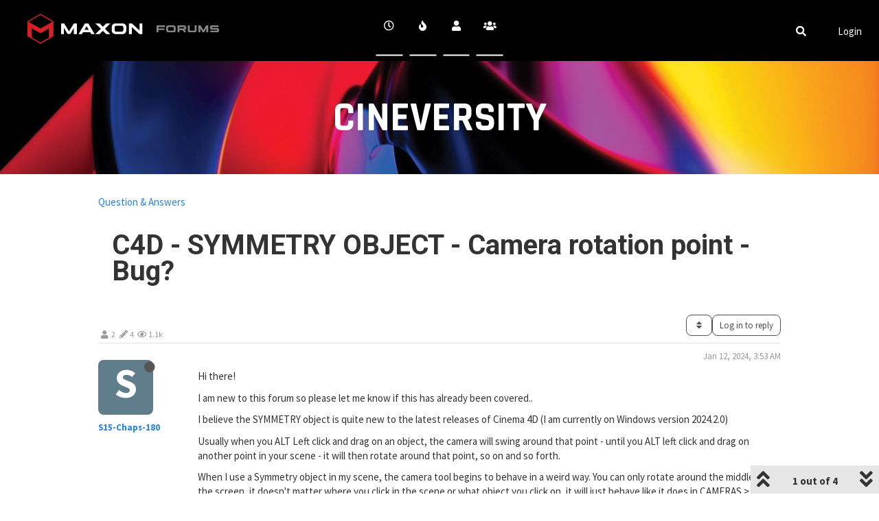

--- FILE ---
content_type: text/html; charset=utf-8
request_url: https://cineversity.forums.maxon.net/topic/891/c4d-symmetry-object-camera-rotation-point-bug
body_size: 16100
content:
<!DOCTYPE html>
<html lang="en-US" data-dir="ltr" style="direction: ltr;">
<head>
	<title>C4D - SYMMETRY OBJECT - Camera rotation point - Bug? | Cineversity Forums</title>
	<meta name="viewport" content="width&#x3D;device-width, initial-scale&#x3D;1.0" />
	<meta name="content-type" content="text/html; charset=UTF-8" />
	<meta name="apple-mobile-web-app-capable" content="yes" />
	<meta name="mobile-web-app-capable" content="yes" />
	<meta property="og:site_name" content="Cineversity Forums" />
	<meta name="msapplication-badge" content="frequency=30; polling-uri=https://cineversity.forums.maxon.net/sitemap.xml" />
	<meta name="theme-color" content="#ffffff" />
	<meta name="msapplication-square150x150logo" content="/assets/uploads/system/site-logo.svg" />
	<meta name="title" content="C4D - SYMMETRY OBJECT - Camera rotation point - Bug?" />
	<meta name="description" content="Hi there! I am new to this forum so please let me know if this has already been covered.. I believe the SYMMETRY object is quite new to the latest releases of Cinema 4D (I am currently on Windows version 2024.2.0) Usually when you ALT Left click and drag ..." />
	<meta property="og:title" content="C4D - SYMMETRY OBJECT - Camera rotation point - Bug?" />
	<meta property="og:description" content="Hi there! I am new to this forum so please let me know if this has already been covered.. I believe the SYMMETRY object is quite new to the latest releases of Cinema 4D (I am currently on Windows version 2024.2.0) Usually when you ALT Left click and drag ..." />
	<meta property="og:type" content="article" />
	<meta property="article:published_time" content="2024-01-12T03:53:22.141Z" />
	<meta property="article:modified_time" content="2024-01-15T00:09:36.506Z" />
	<meta property="article:section" content="Question &amp;amp; Answers" />
	<meta property="og:image" content="https://cineversity.forums.maxon.net/assets/uploads/system/site-logo.svg" />
	<meta property="og:image:url" content="https://cineversity.forums.maxon.net/assets/uploads/system/site-logo.svg" />
	<meta property="og:image:width" content="168" />
	<meta property="og:image:height" content="44" />
	<meta property="og:url" content="https://cineversity.forums.maxon.net/topic/891/c4d-symmetry-object-camera-rotation-point-bug" />
	
	<link rel="stylesheet" type="text/css" href="/assets/client-cosmo.css?v=7a11b27qclj" />
	<link rel="icon" type="image/x-icon" href="/assets/uploads/system/favicon.ico?v&#x3D;7a11b27qclj" />
	<link rel="manifest" href="/manifest.webmanifest" crossorigin="use-credentials" />
	<link rel="search" type="application/opensearchdescription+xml" title="Cineversity Forums" href="/osd.xml" />
	<link rel="apple-touch-icon" href="/assets/images/touch/512.png" />
	<link rel="icon" sizes="36x36" href="/assets/images/touch/36.png" />
	<link rel="icon" sizes="48x48" href="/assets/images/touch/48.png" />
	<link rel="icon" sizes="72x72" href="/assets/images/touch/72.png" />
	<link rel="icon" sizes="96x96" href="/assets/images/touch/96.png" />
	<link rel="icon" sizes="144x144" href="/assets/images/touch/144.png" />
	<link rel="icon" sizes="192x192" href="/assets/images/touch/192.png" />
	<link rel="icon" sizes="512x512" href="/assets/images/touch/512.png" />
	<link rel="prefetch" href="/assets/src/modules/composer.js?v&#x3D;7a11b27qclj" />
	<link rel="prefetch" href="/assets/src/modules/composer/uploads.js?v&#x3D;7a11b27qclj" />
	<link rel="prefetch" href="/assets/src/modules/composer/drafts.js?v&#x3D;7a11b27qclj" />
	<link rel="prefetch" href="/assets/src/modules/composer/tags.js?v&#x3D;7a11b27qclj" />
	<link rel="prefetch" href="/assets/src/modules/composer/categoryList.js?v&#x3D;7a11b27qclj" />
	<link rel="prefetch" href="/assets/src/modules/composer/resize.js?v&#x3D;7a11b27qclj" />
	<link rel="prefetch" href="/assets/src/modules/composer/autocomplete.js?v&#x3D;7a11b27qclj" />
	<link rel="prefetch" href="/assets/templates/composer.tpl?v&#x3D;7a11b27qclj" />
	<link rel="prefetch" href="/assets/language/en-US/topic.json?v&#x3D;7a11b27qclj" />
	<link rel="prefetch" href="/assets/language/en-US/modules.json?v&#x3D;7a11b27qclj" />
	<link rel="prefetch" href="/assets/language/en-US/tags.json?v&#x3D;7a11b27qclj" />
	<link rel="prefetch stylesheet" href="/assets/plugins/nodebb-plugin-markdown/styles/default.css" />
	<link rel="prefetch" href="/assets/language/en-US/markdown.json?v&#x3D;7a11b27qclj" />
	<link rel="stylesheet" href="https://cineversity.forums.maxon.net/assets/plugins/nodebb-plugin-emoji/emoji/styles.css?v&#x3D;7a11b27qclj" />
	<link rel="canonical" href="https://cineversity.forums.maxon.net/topic/891/c4d-symmetry-object-camera-rotation-point-bug" />
	<link rel="alternate" type="application/rss+xml" href="/topic/891.rss" />
	<link rel="up" href="https://cineversity.forums.maxon.net/category/2/question-answers" />
	

	<script>
		var config = JSON.parse('{"relative_path":"","upload_url":"/assets/uploads","asset_base_url":"/assets","assetBaseUrl":"/assets","siteTitle":"Cineversity Forums","browserTitle":"Cineversity Forums","titleLayout":"&#123;pageTitle&#125; | &#123;browserTitle&#125;","showSiteTitle":false,"maintenanceMode":false,"minimumTitleLength":3,"maximumTitleLength":255,"minimumPostLength":8,"maximumPostLength":32767,"minimumTagsPerTopic":0,"maximumTagsPerTopic":5,"minimumTagLength":3,"maximumTagLength":15,"undoTimeout":10000,"useOutgoingLinksPage":false,"allowGuestHandles":false,"allowTopicsThumbnail":true,"usePagination":false,"disableChat":true,"disableChatMessageEditing":true,"maximumChatMessageLength":1000,"socketioTransports":["polling","websocket"],"socketioOrigins":"https://cineversity.forums.maxon.net:*","websocketAddress":"","maxReconnectionAttempts":5,"reconnectionDelay":1500,"topicsPerPage":20,"postsPerPage":20,"maximumFileSize":2048,"theme:id":"nodebb-theme-persona","theme:src":"https://cdn.jsdelivr.net/npm/bootswatch@3.4.1/cosmo/bootstrap.min.css","defaultLang":"en-US","userLang":"en-US","loggedIn":false,"uid":-1,"cache-buster":"v=7a11b27qclj","topicPostSort":"oldest_to_newest","categoryTopicSort":"newest_to_oldest","csrf_token":false,"searchEnabled":true,"searchDefaultInQuick":"titles","bootswatchSkin":"cosmo","enablePostHistory":true,"timeagoCutoff":30,"timeagoCodes":["af","am","ar","az-short","az","be","bg","bs","ca","cs","cy","da","de-short","de","dv","el","en-short","en","es-short","es","et","eu","fa-short","fa","fi","fr-short","fr","gl","he","hr","hu","hy","id","is","it-short","it","ja","jv","ko","ky","lt","lv","mk","nl","no","pl","pt-br-short","pt-br","pt-short","pt","ro","rs","ru","rw","si","sk","sl","sq","sr","sv","th","tr-short","tr","uk","ur","uz","vi","zh-CN","zh-TW"],"cookies":{"enabled":false,"message":"[[global:cookies.message]]","dismiss":"[[global:cookies.accept]]","link":"[[global:cookies.learn_more]]","link_url":"https:&#x2F;&#x2F;www.cookiesandyou.com"},"thumbs":{"size":512},"iconBackgrounds":["#f44336","#e91e63","#9c27b0","#673ab7","#3f51b5","#2196f3","#009688","#1b5e20","#33691e","#827717","#e65100","#ff5722","#795548","#607d8b"],"emailPrompt":1,"useragent":{"isYaBrowser":false,"isAuthoritative":true,"isMobile":false,"isMobileNative":false,"isTablet":false,"isiPad":false,"isiPod":false,"isiPhone":false,"isiPhoneNative":false,"isAndroid":false,"isAndroidNative":false,"isBlackberry":false,"isOpera":false,"isIE":false,"isEdge":false,"isIECompatibilityMode":false,"isSafari":false,"isFirefox":false,"isWebkit":false,"isChrome":true,"isKonqueror":false,"isOmniWeb":false,"isSeaMonkey":false,"isFlock":false,"isAmaya":false,"isPhantomJS":false,"isEpiphany":false,"isDesktop":true,"isWindows":false,"isLinux":false,"isLinux64":false,"isMac":true,"isChromeOS":false,"isBada":false,"isSamsung":false,"isRaspberry":false,"isBot":false,"isCurl":false,"isAndroidTablet":false,"isWinJs":false,"isKindleFire":false,"isSilk":false,"isCaptive":false,"isSmartTV":false,"isUC":false,"isFacebook":false,"isAlamoFire":false,"isElectron":false,"silkAccelerated":false,"browser":"Chrome","version":"131.0.0.0","os":"OS X","platform":"Apple Mac","geoIp":{},"source":"Mozilla/5.0 (Macintosh; Intel Mac OS X 10_15_7) AppleWebKit/537.36 (KHTML, like Gecko) Chrome/131.0.0.0 Safari/537.36; ClaudeBot/1.0; +claudebot@anthropic.com)","isWechat":false},"acpLang":"en-US","topicSearchEnabled":false,"composer-default":{},"hideSubCategories":true,"hideCategoryLastPost":false,"enableQuickReply":true,"markdown":{"highlight":1,"highlightLinesLanguageList":[""],"theme":"default.css","defaultHighlightLanguage":""},"emojiCustomFirst":false}');
		var app = {
			user: JSON.parse('{"uid":0,"username":"Guest","displayname":"Guest","userslug":"","fullname":"Guest","email":"","icon:text":"?","icon:bgColor":"#aaa","groupTitle":"","groupTitleArray":[],"status":"offline","reputation":0,"email:confirmed":false,"unreadData":{"":{},"new":{},"watched":{},"unreplied":{}},"isAdmin":false,"isGlobalMod":false,"isMod":false,"privileges":{"chat":false,"upload:post:image":false,"upload:post:file":false,"signature":false,"invite":false,"group:create":false,"search:content":false,"search:users":false,"search:tags":false,"view:users":true,"view:tags":true,"view:groups":true,"local:login":false,"ban":false,"mute":false,"view:users:info":false},"timeagoCode":"en","offline":true,"isEmailConfirmSent":false}')
		};
		document.documentElement.style.setProperty('--panel-offset', `${localStorage.getItem('panelOffset') || 0}px`);
	</script>

	
	<link rel="preconnect" href="https://fonts.googleapis.com">
<link rel="preconnect" href="https://fonts.gstatic.com" crossorigin>
<link href="https://fonts.googleapis.com/css2?family=Rajdhani:wght@700&family=Roboto:wght@400;700&display=swap" rel="stylesheet">
<div class="bgimage">
    <div  class="container">
        <h1 class="banner-title"><a class="cineversity-link" href="https://cineversity.maxon.net/">CINEVERSITY</a></h1>
    </div>
</div>
	
	
	<style>.persona-usercard .usercard-info>div:nth-child(2){display:none!important}li[data-format="link"]{display:none !important}.reputation{display:none}.topic .topic-info>*{display:flex}.users .nav.nav-pills>li:nth-child(4){display:none}[component="post/content"]>p>a>img{width:100px!important;height:100px!important}.posts-list .posts-list-item .post-info .post-author{margin-left:20px!important}.cineversity-link{text-decorations:none!important;color:white!important}.btn-block{display:block;width:90%!important}#header-menu{background-color:#000000;border-bottom-color:#000;height:89px}.navbar-default{background-color:black}a.navigation-link>i{padding-bottom:30px}.forum-logo{margin-left:auto;padding-left:40px;position:relative;top:20px}.forums-logo-type{position:relative!important;top:30px!important;right:-20px !important}.navbar-default .navbar-brand{position:relative;top:16px;color:#868686;font-weight:bolder;font-size:20px;font-famliy:Rajdhani,Helvetica,Arial,sans-serif}.navbar-default .navbar-brand:hover{color:#868686}#main-nav{float:none;position:absolute;top:50%;left:50%;transform:translate(-50%, -50%)}a.navigation-link>i{padding-bottom:30px}#header-menu #main-nav li>a{border-bottom:2px solid #FFFFFF}#header-menu #main-nav li>a:hover{border-bottom:2px solid #1486B7}#header-menu #main-nav li.active>a{border-bottom:2px solid #1486B7}.navbar-default .navbar-nav>li>a{padding:20px 10px;margin:-5px 5px}#header-menu #main-nav>li>a:hover{color:#1486B7}#header-menu #main-nav .active>a,.active>a.navigation-link>i{background-color:black}.active>a.navigation-link>i{color:#1486B7}.navbar-nav>li>a{padding-bottom:5px!important;padding-top:14px}#search-form{top:0px;right:0px}.navbar-right{position:relative;padding-right:0px;top:20px;margin-right:10px}.categories>li .content .icon,.category>ul>li .content .icon{margin-right:9px!important}#header-menu{background-color:#000000;border-bottom-color:#000;height:89px!important}#header-menu .container{padding-top:12px}#header-menu #main-nav>li>a{color:#FFFFFF}a:link{text-decoration:none}a:visited{text-decoration:none}a:hover{text-decoration:none}a:active{text-decoration:none}.notifications.dropdown .dropdown-menu .notification-list{max-height:400px}.notifications.dropdown .dropdown-menu .notification-list li{font-size:12px}.notifications.dropdown .dropdown-menu .notif-dropdown-link a{font-size:13px}.fa-stack{display:none}.topic .posts.timeline>[component="post"],.topic.posts.timeline.necro-post,.topic .posts.timeline .timeline-event{border:none!important}.fa-pencil-square:before{display:none}div.category>div.subcategory>p{display:none!important}.account .cover .avatar-wrapper{border:none!important}h4{font-weight:bold}.persona-usercard .usercard-body{padding:20px 15px!important}.avatar.avatar-md{width:29px;height:30px;line-height:22px;font-size:1.9rem}.avatar.avatar-rounded{border-radius:10%}.categories>li .card{line-height:13px!important;top:10px!important}.categories>li .card img{border-radius:10%!important;height:40px;width:40px}.fa-bullhorn:before{width:18px!important;height:20px!important}.bookmarked{display:none!important}.btn-group.account-fab .persona-fab{color:black}div#new-topic-alert .alert-warning,#category-no-topics,#new-topics-alert,.alert-warning{background-color:#F4DBDB !important;border-color:#7B3B3B !important;color:#690000 !important;text-align:center;border-radius:12px;border:solid 1px #7B3B3B}.header .notification-list li.unread{background-color:#F4DBDB !important;border-color:#7B3B3B !important;color:#690000 !important;text-align:center;border:solid 1px #7B3B3B}.btn-group{display:-webkit-inline-box}.bgimage{background-image:url("/assets/uploads/banner/maxon_forums_hero_image_danny_ivan.jpg");padding:88px 23px;padding-top:100px!important;background-size:cover;background-position:50% 50%;background-repeat:no-repeat;opacity:1;-webkit-background-size:cover;-moz-background-size:cover;-o-background-size:cover}.banner-title{color:#ffffff;position:relative;top:40px;font-size:60px;font-family:Rajdhani,Helvetica,Arial,sans-serif;font-weight:bold;charater-spacing:0;line-spacing:50;text-align:center;margin:0 auto}#panel{padding-top:60px}.categories>li .content .icon{top:413px;left:237px;width:54px;height:54px}div.pull-left>i{width:29px;font-size:27px}.header-title{position:relative;font-size:18px;font-weight:bold;font-family:Roboto,Helvetica,Arial,sans-serif;line-height:28px;color:black;display:inline-block}#topics-field{padding:0px 0px 0px 10px}#posts-field{padding:0px 100px 0px 15px}.latest-field{padding:0px 100px 5px 60px}h2.title a{color:black}hr.center-icons-hr{border-bottom:2px solid #FFFFFF}ul.topic-list>li.category-item:first-child{border-top:1px solid #eee}ul.categories>li,ul.topic-list>li.category-item{border-bottom:1px solid #eee}.stats-votes{display:none!important}div.stats>small{display:none}div.stats>small>:first-child{display:block!important}div.inline-block>.stats{position:relative;top:40px!important}.stats{position:relative;top:20px!important}.categories>li{padding:0px}.categories>li.card>*,.category>ul>li.card>*{margin-top:10px!important}.categories-title{display:none!important}#content{width:80%!important}.card.background-link-container{border-color:#9f9f9f !important;padding-left:5px}.card.background-link-container>p{padding-top:10px!important}div.category-children>span.category-children-item [role="presentation"] div.icon.pull-left{background-color:none!important}.categories>li .category-children .category-children-item,.category>ul>li .category-children .category-children-item{margin-right:5px!important;margin-bottom:1px}.category-children-item.pull-left>div.icon.pull-left{background-color:none!important}div.background-link-container>span.not-responsive[style],.avatar-sm,.avatar.avatar-sm,.categories>.teaser>.user-avatar,.avatar.not-responsive.avatar-rounded{float:left!important;margin-right:10px!important;height:40px!important;width:40px!important;font-size:2.8rem !important;border-radius:4px;line-height:10px;text-align:center;color:#fff;font-weight:normal}div[component="topic/select"]>span.avatar{line-height:40px!important}.footer-text{color:#868686;text-align:center;font-family:Roboto,Helvetica,Arial,sans-serif;font-weight:medium;font-size:10px;line-spacing:22px;text-decoration:none}#footer-well{position:fixed;bottom:0;left:0;padding-top:7px;border-top:1px solid #eee;width:100%;margin-bottom:-5px}.watching{padding-right:20px}small.hidden-xs>span.timeago{float:none!important}p>a.permalink{float:right!important}p>a.permalink>small{padding:20px}span.pull-right>div.bottom-sheet>button.dropdown-toggle,.btn-success{width:186px!important;height:46px;border:1px solid #554e4e;border-radius:8px;color:#505050;background-color:#ffff;padding:8px 8px 8px 8px;text-align:left;font-size:14px;font-family:Roboto,Helvetica,Arial,sans-serif}.right-content-avatar{position:relative;right:5px;top:20px;font-size:1.8rem !important}.btn .caret{float:right}.topics-list-header{margin:20px 0px}.topics-list-header:hover{background-color:#fff;color:blue}.topic-list-header{border-top:none!important;border-bottom:none!important;padding-bottom:45px!important;top:90px!important}.category .topic-list{margin-top:50px!important}#category-fields{position:relative;top:140px}#new_topic{top:362px;left:222px;width:152px;height:46px;border-radius:8px;background-color:#4989C8 !important;border:none !important;box-shadow:0 0 8px rgba(0,0,0,0.25)}.btn-default:hover{background-color:#5a9bd4 !important;border-color:#4989C8 !important;color:#ffffff !important;box-shadow:0 0 10px rgba(0,0,0,0.2) !important;transition:all .4s ease-in-out !important}div[component="topic/reply/container"]>a,div[component="topic/reply/container"]>button{color:#fff;background-color:#4989C8;border-color:#4989C8;border-radius:8px}#new_topic:hover,.btn-primary:hover,button.dropdown-toggle:hover{color:#eee !important;background-color:#285985 !important;transition:background-color 1s}.category [component="category/topic"] .teaser a{color:black;margin-top:-10px}#new_topic{color:white!important}.subscribe:hover,.unsubscribe:hover{background-color:#285985 !important}.unsubscribe{color:#eee !important;background-color:#285985 !important;transition:background-color 1s;width:186px!important;height:46px;border:1px solid #554e4e;border-radius:8px;color:#505050;padding:8px 8px 8px 8px;text-align:left;font-size:14px;font-family:Roboto,Helvetica,Arial,sans-serif}.unsubscribe .fa-pencil:before{content:"\f00c"}.form-control{width:90%!important}span.votes{display:none!important}a[component="post/downvote"]{display:none}.topic .moderator-tools{margin-left:0px}.topic [component="topic/title"]{font-size:40px;font-weight:bold;font-family:Roboto,Helvetica,Arial,sans-serif}.topic-title{padding:20px!important}div.topic-main-buttons{position:relative}button.dropdown-toggle,div.topic-main-buttons>button.btn-default{border:1px solid #554e4e;border-radius:8px;color:#505050;background-color:#ffff}.btn-primary{color:#505050;background-color:#ffff;border-color:#554e4e;border-radius:8px}small.pull-right>span.post-tools>span.votes,.topic [component="post/vote-count"]{postion:relative;bottom:400px}.topic .category-item .icon{display:none}div.category-item{position:absolute;top:-30px}.fa-rss-square:before{display:none!important}a.permalink,a.permalink:hover{text-decoration:none}.topic .post-header{padding-top:12px;margin-bottom:24px}.topic .post-header .post-time{font-size:13px;color:#bbb}.topic .post-header .post-editor{margin-left:10px}[component="post"]{padding-bottom:20px;margin-bottom:10px;border-bottom:1px solid #eee}[component="post"].deleted .post-content{opacity:.3}.post .post-author{text-align:center;padding-bottom:20px}.post a{display:inline-block}@media (max-width:500px){.post{text-align:left}}.post .user-icon{width:80px;height:80px}@media (max-width:500px){.post .user-icon{margin-right:10px;font-size:60px, 3em}}.post .user-avatar{width:80px;height:80px}@media (max-width:500px){.post .user-avatar{margin-right:10px;font-size:60px}}.author{margin-top:10px;vertical-align:top}@media (max-width:500px){.author{display:inline-block;margin-top:0}}.post-content{padding-bottom:15px}.post-content h1{margin-top:0}.post-content>blockquote>blockquote>*:not(.blockquote){display:none}.post-content>blockquote>blockquote.uncollapsed>*:not(.blockquote){display:block}.post-content .toggle{padding:0px 5px;border:1px solid #e0e0e0;background:#fcfcfc;width:50px;text-align:center;display:block!important}.post-content .post-signature{padding-top:10px;margin:20px 0;border-top:1px dashed #ddd}.post-footer .post-tools{display:inline-block}.post-footer .post-tools a{padding:0 10px}.post-footer .moderator-tools{display:inline-block;padding-right:10px;padding-left:10px}.post-footer .moderator-tools>a{color:#333}.post-footer .moderator-tools .menu-icon{display:inline-block}.quick-reply{margin-top:20px}.quick-reply .reply-user{text-align:center}.quick-reply .reply-user a{display:inline-block}.quick-reply .reply-user a .user-avatar{font-size:80px}.quick-reply .reply-user a .user-icon{font-size:80px, 4em}.quick-reply .reply-user .author{margin-top:10px}.quick-reply button{float:right;display:block;margin:10px 15px 10px 0}.post-bar{margin:20px 0 40px}.post-bar .stats{display:inline-block;text-align:center;vertical-align:middle;padding-right:10px;padding-left:10px}.post-bar .tags{margin-bottom:20px}.post-bar .tags a{color:#999;padding:0 5px;border-radius:4px;border:1px solid 73 136 200}.post-bar .tags a:hover{color:73 136 200}.post-bar .tags a .tag-item{padding-right:5px}.pagination-block{position:fixed;background-color:grey;bottom:0px;right:0px;z-index:100;transition:opacity 250ms ease-in;opacity:0}.pagination-block .pagination-text{color:black;position:relative;top:-3px;font-weight:bolder}.ready{opacity:1}.wrapper{padding:5px 0px 5px 0px}.wrapper .dropdown-toggle{padding-left:20px;padding-right:20px;padding-top:10px;padding-bottom:10px}.wrapper .dropdown-menu{width:475px}.wrapper .dropdown-menu li{padding:15px}.wrapper .dropdown-menu .post-content{height:350px;overflow:hidden}.wrapper .dropdown-menu .scroller-container{height:300px;border-right:3px solid grey;margin-right:3px;cursor:pointer}.wrapper .dropdown-menu .scroller-container .scroller-thumb{height:40px;position:relative;right:-6px;padding-right:15px;margin-right:-15px}.wrapper .dropdown-menu .scroller-container .scroller-thumb .scroller-thumb-icon{width:9px;height:40px;background-color:73,136,200;position:relative;display:inline-block;border-radius:3px}.wrapper .dropdown-menu .scroller-container .scroller-thumb .thumb-text{font-weight:bolder;user-select:none;position:relative;top:-15px;padding-right:10px}.progress-bar{background-color:73, 136,200;display:block;z-index:-1;position:absolute;transition:width 50ms ease-in}.fork-thread-card{position:fixed;bottom:60px;right:10px;z-index:1}.selection-tooltip-container{position:absolute;padding:5px;border:1px solid #eee;background-color:red;border-radius:3px;margin:10px 0px 0px 0px;z-index:1}.merge-topic-card{position:fixed;bottom:60px;right:10px}.merge-topic-card .topics-section{text-align:center;max-height:500px;overflow-y:auto}.unread #category-no-topics{margin-top:15px}.topic .post .post-author .user-avatar{width:80px;height:80px;border-radius:4px}.post-footer{border-bottom:1px solid #eee !important}span>a.permalink>span.timeago{position:absolute;top:0;right:0}.topic .topic-info>*{padding-top:0px!important;padding-left:none!important}span[component="user/picture"],img[component="user/picture"]{width:80px!important;height:80px!important;margin-bottom:10px;border-radius:4px;line-height:80px;text-align:center;color:#fff;font-size:4em!important;font-weight:700}.timeline-event{display:none!important}.topic [component="post/upvote"].upvoted{border:none!important}small.group-label{background-color:#1486B7 !important;display:block}.topic .content{margin-top:-160px !important;padding-left:50px;padding-top:20px}div.stats-votes>span.human-readable-number{display:none}a[component="post/parent"]{display:none!important}small.pull-left{clear:both!important}@media only screen and (min-device-width:820px) and (max-device-width:1180px) and (orientation:landscape){.bgimage{padding-top:100px!important}#content{width:100%!important}#panel{padding-top:40px!important}p>a.permalink>small{padding:0px}}@media only screen and (min-device-width:768px) and (max-device-width:1024px) and (orientation:landscape){#search-form{right:-20px}.bgimage{padding-top:100px!important}#content{width:100%!important}#panel{padding-top:40px!important}span.pull-right>div.bottom-sheet>button.dropdown-toggle{width:110px!important}}@media only screen and (min-device-width:820px) and (max-device-width:1180px) and (orientation:portrait){.timeago{display:none!important}#content{width:95%!important}span.pull-right>div.bottom-sheet>button.dropdown-toggle{width:110px!important}}@media only screen and (max-device-width:767px) and (min-device-width:600px){span.pull-right>div.bottom-sheet>button.dropdown-toggle{width:50px!important}}@media only screen and (min-device-width:768px) and (max-device-width:1024px) and (orientation:portrait){.forum-logo{max-height:30px!important}.forums-logo-type,.forum-title{top:40px!important;right:130px!important}.timeago{display:none!important}#content{width:95%!important}span.pull-right>div.bottom-sheet>button.dropdown-toggle{width:110px!important}}@media (max-width:991px){.topic .content{margin-top:-160px !important;padding-left:90px}.topic [component="topic/title"]{font-size:20px}.forum-title{top:34px!important;right:130px!important}.forums-logo-type{display:none!important}.topic .posts .icon .avatar{border-radius:4%;width:30px}}@media only screen and (min-width:321px){.forum-title{top:45px!important;right:135px!important}.bgimage{padding-top:100px!important}}@media (max-width:540px){.forum-title{top:34px!important;right:130px!important}.forums-logo-type{display:none}}@media (max-width:608px){.forum-title{top:0px!important;right:-88px !important}.forums-logo-type{display:none}span.pull-right>div.bottom-sheet>button.dropdown-toggle{width:50px!important}}@media only screen and (min-device-width:320px) and (max-device-width:480px){.forum-title{display:none!important}.header .forum-logo{top:20px !important;padding-left:0px!important}.forums-logo-type,.forum-title{display:none!important}.bgimage{width:110%!important}.topics-list-header{margin:20px -30px !important}span.pull-right>div.bottom-sheet>button.dropdown-toggle{width:50px!important}}@media only screen and (max-width:320px){.forum-title{display:none!important}.bgimage{width:110%!important}.forum-logo{top:-30px !important}.forums-logo-type,.forum-title{display:none!important}.topics-list-header{margin:20px -25px !important}span.pull-right>div.bottom-sheet>button.dropdown-toggle,.btn-success{width:50px!important}}</style>
	
</head>

<body class="page-topic page-topic-891 page-topic-c4d-symmetry-object-camera-rotation-point-bug page-topic-category-2 page-topic-category-question-amp-answers parent-category-2 page-status-200 theme-persona user-guest skin-cosmo">
	<nav id="menu" class="slideout-menu hidden">
		<section class="menu-section" data-section="navigation">
	<ul class="menu-section-list"></ul>
</section>


	</nav>
	<nav id="chats-menu" class="slideout-menu hidden">
		
	</nav>

	<main id="panel" class="slideout-panel">
		<nav class="navbar navbar-default navbar-fixed-top header" id="header-menu" component="navbar">
			<div class="container">
							<div class="navbar-header">
				<button type="button" class="navbar-toggle pull-left" id="mobile-menu">
					<i class="fa fa-lg fa-fw fa-bars unread-count" data-content="0" data-unread-url="/unread"></i>
				</button>
				

				
				<div class="navbar-search visible-xs pull-right">
					<form action="/search" method="GET">
						<button type="button" class="btn btn-link"><i class="fa fa-lg fa-fw fa-search" title="Search"></i></button>
						<input autocomplete="off" type="text" class="form-control hidden" name="term" placeholder="Search"/>
						<button class="btn btn-primary hidden" type="submit"></button>
						<input type="text" class="hidden" name="in" value="titles" />
					</form>
					<div class="quick-search-container hidden">
						<div class="quick-search-results-container"></div>
					</div>
				</div>
				

				
				<a href="/">
					<img alt="Maxon Logo" class=" forum-logo" src="/assets/uploads/system/site-logo.svg?v=7a11b27qclj" />
				</a>
				
				

				<div component="navbar/title" class="visible-xs hidden">
					<span></span>
				</div>
			</div>

			<div id="nav-dropdown" class="hidden-xs">
				
				
				<ul id="logged-out-menu" class="nav navbar-nav navbar-right">
					
					<li>
						<a href="/login">
							<i class="fa fa-sign-in fa-fw hidden-sm hidden-md hidden-lg"></i>
							<span>Login</span>
						</a>
					</li>
				</ul>
				
				
				<ul class="nav navbar-nav navbar-right">
					<li>
						<form id="search-form" class="navbar-form navbar-right hidden-xs" role="search" method="GET">
							<button id="search-button" type="button" class="btn btn-link"><i class="fa fa-search fa-fw" title="Search"></i></button>
							<div class="hidden" id="search-fields">
								<div class="form-group">
									<input autocomplete="off" type="text" class="form-control" placeholder="Search" name="query" value="">
									<a href="#"><i class="fa fa-gears fa-fw advanced-search-link"></i></a>
								</div>
								<button type="submit" class="btn btn-default hide">Search</button>
							</div>
						</form>
						<div id="quick-search-container" class="quick-search-container hidden">
							<div class="checkbox filter-category">
								<label>
									<input type="checkbox" checked><span class="name"></span>
								</label>
							</div>
							<div class="text-center loading-indicator"><i class="fa fa-spinner fa-spin"></i></div>
							<div class="quick-search-results-container"></div>
						</div>
					</li>
					<li class="visible-xs" id="search-menu">
						<a href="/search">
							<i class="fa fa-search fa-fw"></i> Search
						</a>
					</li>
				</ul>
				

				<ul class="nav navbar-nav navbar-right hidden-xs">
					<li>
						<a href="#" id="reconnect" class="hide" title="Looks like your connection to Cineversity Forums was lost, please wait while we try to reconnect.">
							<i class="fa fa-check"></i>
						</a>
					</li>
				</ul>

				<ul id="main-nav" class="nav navbar-nav">
					
					
					<li class="">
						<a title="Recent" class="navigation-link "
						 href="&#x2F;recent" >
							
							<i class="fa fa-fw fa-clock-o" data-content=""></i>
							
							
							<span class="visible-xs-inline">Recent</span>
							
							
						</a>
						
					</li>
					
					
					
					<li class="">
						<a title="Popular" class="navigation-link "
						 href="&#x2F;popular" >
							
							<i class="fa fa-fw fa-fire" data-content=""></i>
							
							
							<span class="visible-xs-inline">Popular</span>
							
							
						</a>
						
					</li>
					
					
					
					<li class="">
						<a title="Users" class="navigation-link "
						 href="&#x2F;users" >
							
							<i class="fa fa-fw fa-user" data-content=""></i>
							
							
							<span class="visible-xs-inline">Users</span>
							
							
						</a>
						
					</li>
					
					
					
					<li class="">
						<a title="Groups" class="navigation-link "
						 href="&#x2F;groups" >
							
							<i class="fa fa-fw fa-group" data-content=""></i>
							
							
							<span class="visible-xs-inline">Groups</span>
							
							
						</a>
						
					</li>
					
					
				</ul>

				
			</div>

			</div>
		</nav>
		<div class="container" id="content">
		<noscript>
    <div class="alert alert-danger">
        <p>
            Your browser does not seem to support JavaScript. As a result, your viewing experience will be diminished, and you have been placed in <strong>read-only mode</strong>.
        </p>
        <p>
            Please download a browser that supports JavaScript, or enable it if it's disabled (i.e. NoScript).
        </p>
    </div>
</noscript>
		
<div data-widget-area="header">
	
	






	
</div>
<div class="row">
	<div class="topic col-lg-12">
		<div class="topic-header">
			<h1 component="post/header" class="" itemprop="name">
				<span class="topic-title">
					<span component="topic/labels">
						<i component="topic/scheduled" class="fa fa-clock-o hidden" title="Scheduled"></i>
						<i component="topic/pinned" class="fa fa-thumb-tack hidden" title="Pinned"></i>
						<i component="topic/locked" class="fa fa-lock hidden" title="Locked"></i>
						<i class="fa fa-arrow-circle-right hidden" title="Moved"></i>
						
					</span>
					<span component="topic/title">C4D - SYMMETRY OBJECT - Camera rotation point - Bug?</span>
				</span>
			</h1>

			<div class="topic-info clearfix">
				<div class="category-item inline-block">
					<div role="presentation" class="icon pull-left" style="background-color: #4a89c8; color: #ffffff;">
						<i class="fa fa-fw fa-comments-o"></i>
					</div>
					<a href="/category/2/question-answers">Question &amp; Answers</a>
				</div>

				<div class="tags tag-list inline-block hidden-xs">
					
				</div>
				<div class="inline-block hidden-xs">
					<div class="stats text-muted">
	<i class="fa fa-fw fa-user" title="Posters"></i>
	<span title="2" class="human-readable-number">2</span>
</div>
<div class="stats text-muted">
	<i class="fa fa-fw fa-pencil" title="Posts"></i>
	<span component="topic/post-count" title="4" class="human-readable-number">4</span>
</div>
<div class="stats text-muted">
	<i class="fa fa-fw fa-eye" title="Views"></i>
	<span class="human-readable-number" title="1146">1146</span>
</div>
				</div>
				
				<a class="hidden-xs" target="_blank" href="/topic/891.rss"><i class="fa fa-rss-square"></i></a>
				
				

				<div class="topic-main-buttons pull-right inline-block">
	<span class="loading-indicator btn pull-left hidden" done="0">
		<span class="hidden-xs">Loading More Posts</span> <i class="fa fa-refresh fa-spin"></i>
	</span>

	

	

	<div title="Sort by" class="btn-group bottom-sheet hidden-xs" component="thread/sort">
	<button class="btn btn-sm btn-default dropdown-toggle" data-toggle="dropdown" type="button">
	<span><i class="fa fa-fw fa-sort"></i></span></button>
	<ul class="dropdown-menu dropdown-menu-right">
		<li><a href="#" class="oldest_to_newest" data-sort="oldest_to_newest"><i class="fa fa-fw"></i> Oldest to Newest</a></li>
		<li><a href="#" class="newest_to_oldest" data-sort="newest_to_oldest"><i class="fa fa-fw"></i> Newest to Oldest</a></li>
		<li><a href="#" class="most_votes" data-sort="most_votes"><i class="fa fa-fw"></i> Most Votes</a></li>
	</ul>
</div>


	<div class="inline-block">
	
	</div>
	<div component="topic/reply/container" class="btn-group action-bar bottom-sheet hidden">
	<a href="/compose?tid=891&title=C4D - SYMMETRY OBJECT - Camera rotation point - Bug?" class="btn btn-sm btn-primary" component="topic/reply" data-ajaxify="false" role="button"><i class="fa fa-reply visible-xs-inline"></i><span class="visible-sm-inline visible-md-inline visible-lg-inline"> Reply</span></a>
	<button type="button" class="btn btn-sm btn-primary dropdown-toggle" data-toggle="dropdown">
		<span class="caret"></span>
	</button>
	<ul class="dropdown-menu pull-right" role="menu">
		<li><a href="#" component="topic/reply-as-topic">Reply as topic</a></li>
	</ul>
</div>




<a component="topic/reply/guest" href="/login" class="btn btn-sm btn-primary">Log in to reply</a>


</div>

			</div>
		</div>
		

		
		<div component="topic/deleted/message" class="alert alert-warning hidden clearfix">
    <span class="pull-left">This topic has been deleted. Only users with topic management privileges can see it.</span>
    <span class="pull-right">
        
    </span>
</div>
		

		<ul component="topic" class="posts timeline" data-tid="891" data-cid="2">
			
				<li component="post" class="  topic-owner-post" data-index="0" data-pid="3054" data-uid="831" data-timestamp="1705031602141" data-username="S15-Chaps-180" data-userslug="s15-chaps-180" itemscope itemtype="http://schema.org/Comment">
					<a component="post/anchor" data-index="0" id="0"></a>

					<meta itemprop="datePublished" content="2024-01-12T03:53:22.141Z">
					<meta itemprop="dateModified" content="">

					<div class="clearfix post-header">
	<div class="icon pull-left">
		<a href="/user/s15-chaps-180">
			<span class="avatar  avatar-sm2x avatar-rounded" alt="S15-Chaps-180" title="S15-Chaps-180" data-uid="831" loading="lazy" component="user/picture" style="background-color: #607d8b;">S</span>
			<i component="user/status" class="fa fa-circle status offline" title="Offline"></i>
		</a>
	</div>

	<small class="pull-left">
		<strong>
			<a href="/user/s15-chaps-180" itemprop="author" data-username="S15-Chaps-180" data-uid="831">S15-Chaps-180</a>
		</strong>

		

		

		<span class="visible-xs-inline-block visible-sm-inline-block visible-md-inline-block visible-lg-inline-block">
			

			<span>
				
			</span>
		</span>

	</small>
	<small class="pull-right">
		<span class="bookmarked"><i class="fa fa-bookmark-o"></i></span>
	</small>
	<small class="pull-right">
		<i component="post/edit-indicator" class="fa fa-pencil-square edit-icon hidden"></i>

		<small data-editor="" component="post/editor" class="hidden">last edited by  <span class="timeago" title=""></span></small>

		<span class="visible-xs-inline-block visible-sm-inline-block visible-md-inline-block visible-lg-inline-block">
			<a class="permalink" href="/post/3054"><span class="timeago" title="2024-01-12T03:53:22.141Z"></span></a>
		</span>
	</small>
</div>

<br />

<div class="content" component="post/content" itemprop="text">
	<p dir="auto">Hi there!</p>
<p dir="auto">I am new to this forum so please let me know if this has already been covered..</p>
<p dir="auto">I believe the SYMMETRY object is quite new to the latest releases of Cinema 4D (I am currently on Windows version 2024.2.0)</p>
<p dir="auto">Usually when you ALT Left click and drag on an object, the camera will swing around that point - until you ALT left click and drag on another point in your scene - it will then rotate around that point, so on and so forth.</p>
<p dir="auto">When I use a Symmetry object in my scene, the camera tool begins to behave in a weird way. You can only rotate around the middle of the screen, it doesn't matter where you click in the scene or what object you click on, it will just behave like it does in CAMERAS &gt; NAVIGATION &gt; CURSOR MODE</p>
<p dir="auto">When I delete the Symmetry object, it all goes back to normal.</p>
<p dir="auto">Does anyone else experience this? Do we think its a feature or a bug..?</p>
<p dir="auto">Again, excuse my ignorance, I am just starting out <img src="https://cineversity.forums.maxon.net/assets/plugins/nodebb-plugin-emoji/emoji/twemoji2/1f642.png?v=7a11b27qclj" class="not-responsive emoji emoji-twemoji2 emoji--slightly_smiling_face" title=":)" alt="🙂" /></p>
<p dir="auto">Alex</p>

</div>

<div class="post-footer">
	

	<div class="clearfix">
	
	<a component="post/reply-count" data-target-component="post/replies/container" href="#" class="threaded-replies no-select pull-left hidden">
		<span component="post/reply-count/avatars" class="avatars ">
			
		</span>

		<span class="replies-count" component="post/reply-count/text" data-replies="0">1 Reply</span>
		<span class="replies-last hidden-xs">Last reply <span class="timeago" title=""></span></span>

		<i class="fa fa-fw fa-chevron-right" component="post/replies/open"></i>
		<i class="fa fa-fw fa-chevron-down hidden" component="post/replies/close"></i>
		<i class="fa fa-fw fa-spin fa-spinner hidden" component="post/replies/loading"></i>
	</a>
	

	<small class="pull-right">
		<!-- This partial intentionally left blank; overwritten by nodebb-plugin-reactions -->
		<span class="post-tools">
			<a component="post/reply" href="#" class="no-select hidden">Reply</a>
			<a component="post/quote" href="#" class="no-select hidden">Quote</a>
		</span>

		

		<span component="post/tools" class="dropdown moderator-tools bottom-sheet hidden">
	<a href="#" data-toggle="dropdown" data-ajaxify="false"><i class="fa fa-fw fa-ellipsis-v"></i></a>
	<ul class="dropdown-menu dropdown-menu-right hidden" role="menu"></ul>
</span>

	</small>
	</div>
	<div component="post/replies/container"></div>
</div>
				</li>
				
			
				<li component="post" class="  " data-index="1" data-pid="3056" data-uid="13" data-timestamp="1705041263211" data-username="Dr. Sassi" data-userslug="dr-sassi" itemscope itemtype="http://schema.org/Comment">
					<a component="post/anchor" data-index="1" id="1"></a>

					<meta itemprop="datePublished" content="2024-01-12T06:34:23.211Z">
					<meta itemprop="dateModified" content="2024-01-12T06:34:42.719Z">

					<div class="clearfix post-header">
	<div class="icon pull-left">
		<a href="/user/dr-sassi">
			<img class="avatar  avatar-sm2x avatar-rounded" alt="Dr. Sassi" title="Dr. Sassi" data-uid="13" loading="lazy" component="user/picture" src="/assets/uploads/profile/13-profileavatar-1670006675965.jpeg" style="" />
			<i component="user/status" class="fa fa-circle status offline" title="Offline"></i>
		</a>
	</div>

	<small class="pull-left">
		<strong>
			<a href="/user/dr-sassi" itemprop="author" data-username="Dr. Sassi" data-uid="13">Dr. Sassi</a>
		</strong>

		

		

		<span class="visible-xs-inline-block visible-sm-inline-block visible-md-inline-block visible-lg-inline-block">
			

			<span>
				
			</span>
		</span>

	</small>
	<small class="pull-right">
		<span class="bookmarked"><i class="fa fa-bookmark-o"></i></span>
	</small>
	<small class="pull-right">
		<i component="post/edit-indicator" class="fa fa-pencil-square edit-icon "></i>

		<small data-editor="dr-sassi" component="post/editor" class="hidden">last edited by Dr. Sassi <span class="timeago" title="2024-01-12T06:34:42.719Z"></span></small>

		<span class="visible-xs-inline-block visible-sm-inline-block visible-md-inline-block visible-lg-inline-block">
			<a class="permalink" href="/post/3056"><span class="timeago" title="2024-01-12T06:34:23.211Z"></span></a>
		</span>
	</small>
</div>

<br />

<div class="content" component="post/content" itemprop="text">
	<p dir="auto">Hi Alex,</p>
<p dir="auto">Please always feel free to ask; anything that doesn't work as expected needs to be explained or fixed.</p>
<p dir="auto">Would you mind testing this file below? It works here, but I do not have Windows, but I used the 2024.2 version.</p>
<p dir="auto"><a href="/assets/uploads/files/1705041280263-cv4_2024_drs_24_mosc_01.c4d">CV4_2024_drs_24_MOsc_01.c4d</a></p>
<p dir="auto">If you have a problem with this file as well, please get in touch with Tech Support or share a file, and I take a look and file a report if I can reproduce the problem.</p>
<p dir="auto">Thanks for your patience</p>
<p dir="auto">All the best</p>

</div>

<div class="post-footer">
	
	<div component="post/signature" data-uid="13" class="post-signature"><p dir="auto">Dr. Sassi Sassmannshausen Ph.D.<br />
Senior Trainer, Maxon Master Trainer, L&amp;D - Strategist<br />
Cinema 4D mentor since 2004, Member of VES, DCS.</p>
</div>
	

	<div class="clearfix">
	
	<a component="post/reply-count" data-target-component="post/replies/container" href="#" class="threaded-replies no-select pull-left hidden">
		<span component="post/reply-count/avatars" class="avatars ">
			
		</span>

		<span class="replies-count" component="post/reply-count/text" data-replies="0">1 Reply</span>
		<span class="replies-last hidden-xs">Last reply <span class="timeago" title=""></span></span>

		<i class="fa fa-fw fa-chevron-right" component="post/replies/open"></i>
		<i class="fa fa-fw fa-chevron-down hidden" component="post/replies/close"></i>
		<i class="fa fa-fw fa-spin fa-spinner hidden" component="post/replies/loading"></i>
	</a>
	

	<small class="pull-right">
		<!-- This partial intentionally left blank; overwritten by nodebb-plugin-reactions -->
		<span class="post-tools">
			<a component="post/reply" href="#" class="no-select hidden">Reply</a>
			<a component="post/quote" href="#" class="no-select hidden">Quote</a>
		</span>

		

		<span component="post/tools" class="dropdown moderator-tools bottom-sheet hidden">
	<a href="#" data-toggle="dropdown" data-ajaxify="false"><i class="fa fa-fw fa-ellipsis-v"></i></a>
	<ul class="dropdown-menu dropdown-menu-right hidden" role="menu"></ul>
</span>

	</small>
	</div>
	<div component="post/replies/container"></div>
</div>
				</li>
				
			
				<li component="post" class="  topic-owner-post" data-index="2" data-pid="3074" data-uid="831" data-timestamp="1705274597818" data-username="S15-Chaps-180" data-userslug="s15-chaps-180" itemscope itemtype="http://schema.org/Comment">
					<a component="post/anchor" data-index="2" id="2"></a>

					<meta itemprop="datePublished" content="2024-01-14T23:23:17.818Z">
					<meta itemprop="dateModified" content="">

					<div class="clearfix post-header">
	<div class="icon pull-left">
		<a href="/user/s15-chaps-180">
			<span class="avatar  avatar-sm2x avatar-rounded" alt="S15-Chaps-180" title="S15-Chaps-180" data-uid="831" loading="lazy" component="user/picture" style="background-color: #607d8b;">S</span>
			<i component="user/status" class="fa fa-circle status offline" title="Offline"></i>
		</a>
	</div>

	<small class="pull-left">
		<strong>
			<a href="/user/s15-chaps-180" itemprop="author" data-username="S15-Chaps-180" data-uid="831">S15-Chaps-180</a>
		</strong>

		

		

		<span class="visible-xs-inline-block visible-sm-inline-block visible-md-inline-block visible-lg-inline-block">
			

			<span>
				
			</span>
		</span>

	</small>
	<small class="pull-right">
		<span class="bookmarked"><i class="fa fa-bookmark-o"></i></span>
	</small>
	<small class="pull-right">
		<i component="post/edit-indicator" class="fa fa-pencil-square edit-icon hidden"></i>

		<small data-editor="" component="post/editor" class="hidden">last edited by  <span class="timeago" title=""></span></small>

		<span class="visible-xs-inline-block visible-sm-inline-block visible-md-inline-block visible-lg-inline-block">
			<a class="permalink" href="/post/3074"><span class="timeago" title="2024-01-14T23:23:17.818Z"></span></a>
		</span>
	</small>
</div>

<br />

<div class="content" component="post/content" itemprop="text">
	<p dir="auto">Hi there,</p>
<p dir="auto">I have downloaded your file and replicated the problem. It must be a Windows issue!</p>
<p dir="auto">Its fine to work with because it doesn't affect workflow too much, but it would be great if it could be looked into eventually.</p>
<p dir="auto">I have taken a screen recording of this happening. When you see me try and rotate, all i'm doing is pressing the same key I always use. (ALT Left Click, and drag)</p>
<p dir="auto">https://www.dropbox.com/scl/fi/eluektj0ltrznnj4ijb5r/20240115_101909.mp4?rlkey=i14amzryks7qi4z1mm62jc1yx&amp;dl=0</p>

</div>

<div class="post-footer">
	

	<div class="clearfix">
	
	<a component="post/reply-count" data-target-component="post/replies/container" href="#" class="threaded-replies no-select pull-left hidden">
		<span component="post/reply-count/avatars" class="avatars ">
			
		</span>

		<span class="replies-count" component="post/reply-count/text" data-replies="0">1 Reply</span>
		<span class="replies-last hidden-xs">Last reply <span class="timeago" title=""></span></span>

		<i class="fa fa-fw fa-chevron-right" component="post/replies/open"></i>
		<i class="fa fa-fw fa-chevron-down hidden" component="post/replies/close"></i>
		<i class="fa fa-fw fa-spin fa-spinner hidden" component="post/replies/loading"></i>
	</a>
	

	<small class="pull-right">
		<!-- This partial intentionally left blank; overwritten by nodebb-plugin-reactions -->
		<span class="post-tools">
			<a component="post/reply" href="#" class="no-select hidden">Reply</a>
			<a component="post/quote" href="#" class="no-select hidden">Quote</a>
		</span>

		

		<span component="post/tools" class="dropdown moderator-tools bottom-sheet hidden">
	<a href="#" data-toggle="dropdown" data-ajaxify="false"><i class="fa fa-fw fa-ellipsis-v"></i></a>
	<ul class="dropdown-menu dropdown-menu-right hidden" role="menu"></ul>
</span>

	</small>
	</div>
	<div component="post/replies/container"></div>
</div>
				</li>
				
			
				<li component="post" class="  " data-index="3" data-pid="3075" data-uid="13" data-timestamp="1705277376506" data-username="Dr. Sassi" data-userslug="dr-sassi" itemscope itemtype="http://schema.org/Comment">
					<a component="post/anchor" data-index="3" id="3"></a>

					<meta itemprop="datePublished" content="2024-01-15T00:09:36.506Z">
					<meta itemprop="dateModified" content="2024-01-15T00:11:50.670Z">

					<div class="clearfix post-header">
	<div class="icon pull-left">
		<a href="/user/dr-sassi">
			<img class="avatar  avatar-sm2x avatar-rounded" alt="Dr. Sassi" title="Dr. Sassi" data-uid="13" loading="lazy" component="user/picture" src="/assets/uploads/profile/13-profileavatar-1670006675965.jpeg" style="" />
			<i component="user/status" class="fa fa-circle status offline" title="Offline"></i>
		</a>
	</div>

	<small class="pull-left">
		<strong>
			<a href="/user/dr-sassi" itemprop="author" data-username="Dr. Sassi" data-uid="13">Dr. Sassi</a>
		</strong>

		

		

		<span class="visible-xs-inline-block visible-sm-inline-block visible-md-inline-block visible-lg-inline-block">
			

			<span>
				
			</span>
		</span>

	</small>
	<small class="pull-right">
		<span class="bookmarked"><i class="fa fa-bookmark-o"></i></span>
	</small>
	<small class="pull-right">
		<i component="post/edit-indicator" class="fa fa-pencil-square edit-icon "></i>

		<small data-editor="dr-sassi" component="post/editor" class="hidden">last edited by Dr. Sassi <span class="timeago" title="2024-01-15T00:11:50.670Z"></span></small>

		<span class="visible-xs-inline-block visible-sm-inline-block visible-md-inline-block visible-lg-inline-block">
			<a class="permalink" href="/post/3075"><span class="timeago" title="2024-01-15T00:09:36.506Z"></span></a>
		</span>
	</small>
</div>

<br />

<div class="content" component="post/content" itemprop="text">
	<p dir="auto">Hi Alex,</p>
<p dir="auto">Thanks for this video.</p>
<p dir="auto">Please check if something in your preferences has changed:</p>
<p dir="auto"><img src="/assets/uploads/files/1705277508671-screen-shot-2024-01-14-at-4.11.25-pm-resized.png" alt="Screen Shot 2024-01-14 at 4.11.25 PM.png" class=" img-responsive img-markdown" /></p>
<p dir="auto">https://help.maxon.net/c4d/2024/en-us/Default.htm#html/PREFSNAVIGATION-PREF_NAVIGATION_MAIN_GROUP.html#PREF_NAVIGATION_CURSOR</p>
<p dir="auto">Just a hunch: If changing the preferences will not help, someone else reported here in the forum problems while using the Redhshift 3D camera. Would you mind testing a scene set to standard render and see if that changes the outcome?</p>
<p dir="auto">Thank you very much</p>

</div>

<div class="post-footer">
	
	<div component="post/signature" data-uid="13" class="post-signature"><p dir="auto">Dr. Sassi Sassmannshausen Ph.D.<br />
Senior Trainer, Maxon Master Trainer, L&amp;D - Strategist<br />
Cinema 4D mentor since 2004, Member of VES, DCS.</p>
</div>
	

	<div class="clearfix">
	
	<a component="post/reply-count" data-target-component="post/replies/container" href="#" class="threaded-replies no-select pull-left hidden">
		<span component="post/reply-count/avatars" class="avatars ">
			
		</span>

		<span class="replies-count" component="post/reply-count/text" data-replies="0">1 Reply</span>
		<span class="replies-last hidden-xs">Last reply <span class="timeago" title=""></span></span>

		<i class="fa fa-fw fa-chevron-right" component="post/replies/open"></i>
		<i class="fa fa-fw fa-chevron-down hidden" component="post/replies/close"></i>
		<i class="fa fa-fw fa-spin fa-spinner hidden" component="post/replies/loading"></i>
	</a>
	

	<small class="pull-right">
		<!-- This partial intentionally left blank; overwritten by nodebb-plugin-reactions -->
		<span class="post-tools">
			<a component="post/reply" href="#" class="no-select hidden">Reply</a>
			<a component="post/quote" href="#" class="no-select hidden">Quote</a>
		</span>

		

		<span component="post/tools" class="dropdown moderator-tools bottom-sheet hidden">
	<a href="#" data-toggle="dropdown" data-ajaxify="false"><i class="fa fa-fw fa-ellipsis-v"></i></a>
	<ul class="dropdown-menu dropdown-menu-right hidden" role="menu"></ul>
</span>

	</small>
	</div>
	<div component="post/replies/container"></div>
</div>
				</li>
				
			
		</ul>

		

		
		

		

		

		<div class="pagination-block text-center">
    <div class="progress-bar"></div>
    <div class="wrapper dropup">
        <i class="fa fa-2x fa-angle-double-up pointer fa-fw pagetop"></i>

        <a href="#" class="dropdown-toggle" data-toggle="dropdown">
            <span class="pagination-text"></span>
        </a>

        <i class="fa fa-2x fa-angle-double-down pointer fa-fw pagebottom"></i>
        <ul class="dropdown-menu dropdown-menu-right" role="menu">
            <li>
                <div class="row">
                    <div class="col-xs-8 post-content"></div>
                    <div class="col-xs-4 text-right">
                        <div class="scroller-content">
                            <span class="pointer pagetop">First post <i class="fa fa-angle-double-up"></i></span>
                            <div class="scroller-container">
                                <div class="scroller-thumb">
                                    <span class="thumb-text"></span>
                                    <div class="scroller-thumb-icon"></div>
                                </div>
                            </div>
                            <span class="pointer pagebottom">Last post <i class="fa fa-angle-double-down"></i></span>
                        </div>
                    </div>
                </div>
                <div class="row">
                    <div class="col-xs-6">
                        <button id="myNextPostBtn" class="btn btn-default form-control" disabled>Go to my next post</button>
                    </div>
                    <div class="col-xs-6">
                        <input type="number" class="form-control" id="indexInput" placeholder="Go to post index">
                    </div>
                </div>
            </li>
        </ul>
    </div>
</div>

	</div>
	<div data-widget-area="sidebar" class="col-lg-3 col-sm-12 hidden">
		
	</div>
</div>

<div data-widget-area="footer">
	
</div>


<noscript>
	<div component="pagination" class="text-center pagination-container hidden">
	<ul class="pagination hidden-xs">
		<li class="previous pull-left disabled">
			<a href="?" data-page="1"><i class="fa fa-chevron-left"></i> </a>
		</li>

		

		<li class="next pull-right disabled">
			<a href="?" data-page="1"> <i class="fa fa-chevron-right"></i></a>
		</li>
	</ul>

	<ul class="pagination hidden-sm hidden-md hidden-lg">
		<li class="first disabled">
			<a href="?" data-page="1"><i class="fa fa-fast-backward"></i> </a>
		</li>

		<li class="previous disabled">
			<a href="?" data-page="1"><i class="fa fa-chevron-left"></i> </a>
		</li>

		<li component="pagination/select-page" class="page select-page">
			<a href="#">1 / 1</a>
		</li>

		<li class="next disabled">
			<a href="?" data-page="1"> <i class="fa fa-chevron-right"></i></a>
		</li>

		<li class="last disabled">
			<a href="?" data-page="1"><i class="fa fa-fast-forward"></i> </a>
		</li>
	</ul>
</div>
</noscript>

<script id="ajaxify-data" type="application/json">{"cid":2,"lastposttime":1705277376506,"mainPid":3054,"postcount":4,"slug":"891/c4d-symmetry-object-camera-rotation-point-bug","tid":891,"timestamp":1705031602141,"title":"C4D - SYMMETRY OBJECT - Camera rotation point - Bug?","uid":831,"viewcount":1146,"postercount":2,"teaserPid":3075,"deleted":0,"locked":0,"pinned":0,"pinExpiry":0,"upvotes":0,"downvotes":0,"deleterUid":0,"titleRaw":"C4D - SYMMETRY OBJECT - Camera rotation point - Bug?","timestampISO":"2024-01-12T03:53:22.141Z","scheduled":false,"lastposttimeISO":"2024-01-15T00:09:36.506Z","pinExpiryISO":"","votes":0,"tags":[],"thumbs":[],"posts":[{"content":"<p dir=\"auto\">Hi there!<\/p>\n<p dir=\"auto\">I am new to this forum so please let me know if this has already been covered..<\/p>\n<p dir=\"auto\">I believe the SYMMETRY object is quite new to the latest releases of Cinema 4D (I am currently on Windows version 2024.2.0)<\/p>\n<p dir=\"auto\">Usually when you ALT Left click and drag on an object, the camera will swing around that point - until you ALT left click and drag on another point in your scene - it will then rotate around that point, so on and so forth.<\/p>\n<p dir=\"auto\">When I use a Symmetry object in my scene, the camera tool begins to behave in a weird way. You can only rotate around the middle of the screen, it doesn't matter where you click in the scene or what object you click on, it will just behave like it does in CAMERAS &gt; NAVIGATION &gt; CURSOR MODE<\/p>\n<p dir=\"auto\">When I delete the Symmetry object, it all goes back to normal.<\/p>\n<p dir=\"auto\">Does anyone else experience this? Do we think its a feature or a bug..?<\/p>\n<p dir=\"auto\">Again, excuse my ignorance, I am just starting out <img src=\"https://cineversity.forums.maxon.net/assets/plugins/nodebb-plugin-emoji/emoji/twemoji2/1f642.png?v=7a11b27qclj\" class=\"not-responsive emoji emoji-twemoji2 emoji--slightly_smiling_face\" title=\":)\" alt=\"🙂\" /><\/p>\n<p dir=\"auto\">Alex<\/p>\n","pid":3054,"tid":891,"timestamp":1705031602141,"uid":831,"deleted":0,"upvotes":0,"downvotes":0,"deleterUid":0,"edited":0,"replies":{"hasMore":false,"users":[],"text":"[[topic:one_reply_to_this_post]]","count":0},"bookmarks":0,"votes":0,"timestampISO":"2024-01-12T03:53:22.141Z","editedISO":"","index":0,"eventStart":1705031602141,"eventEnd":1705041263211,"user":{"uid":831,"username":"S15-Chaps-180","userslug":"s15-chaps-180","reputation":0,"postcount":2,"topiccount":1,"picture":null,"signature":"","banned":false,"banned:expire":0,"status":"offline","lastonline":1718770022195,"groupTitle":"[\"Premium\"]","mutedUntil":0,"displayname":"S15-Chaps-180","groupTitleArray":["Premium"],"icon:text":"S","icon:bgColor":"#607d8b","lastonlineISO":"2024-06-19T04:07:02.195Z","banned_until":0,"banned_until_readable":"Not Banned","muted":false,"selectedGroups":[],"custom_profile_info":[]},"editor":null,"bookmarked":false,"upvoted":false,"downvoted":false,"selfPost":false,"topicOwnerPost":true,"display_edit_tools":false,"display_delete_tools":false,"display_moderator_tools":false,"display_move_tools":false,"display_post_menu":0},{"content":"<p dir=\"auto\">Hi Alex,<\/p>\n<p dir=\"auto\">Please always feel free to ask; anything that doesn't work as expected needs to be explained or fixed.<\/p>\n<p dir=\"auto\">Would you mind testing this file below? It works here, but I do not have Windows, but I used the 2024.2 version.<\/p>\n<p dir=\"auto\"><a href=\"/assets/uploads/files/1705041280263-cv4_2024_drs_24_mosc_01.c4d\">CV4_2024_drs_24_MOsc_01.c4d<\/a><\/p>\n<p dir=\"auto\">If you have a problem with this file as well, please get in touch with Tech Support or share a file, and I take a look and file a report if I can reproduce the problem.<\/p>\n<p dir=\"auto\">Thanks for your patience<\/p>\n<p dir=\"auto\">All the best<\/p>\n","pid":3056,"tid":891,"timestamp":1705041263211,"uid":13,"edited":1705041282719,"editor":{"uid":13,"username":"Dr. Sassi","userslug":"dr-sassi","displayname":"Dr. Sassi"},"deleted":0,"upvotes":0,"downvotes":0,"deleterUid":0,"replies":{"hasMore":false,"users":[],"text":"[[topic:one_reply_to_this_post]]","count":0},"bookmarks":0,"votes":0,"timestampISO":"2024-01-12T06:34:23.211Z","editedISO":"2024-01-12T06:34:42.719Z","index":1,"eventStart":1705041263211,"eventEnd":1705274597818,"user":{"uid":13,"username":"Dr. Sassi","userslug":"dr-sassi","reputation":1,"postcount":3872,"topiccount":18,"picture":"/assets/uploads/profile/13-profileavatar-1670006675965.jpeg","signature":"<p dir=\"auto\">Dr. Sassi Sassmannshausen Ph.D.<br />\nSenior Trainer, Maxon Master Trainer, L&amp;D - Strategist<br />\nCinema 4D mentor since 2004, Member of VES, DCS.<\/p>\n","banned":false,"banned:expire":0,"status":"offline","lastonline":1768421428080,"groupTitle":"[\"\"]","mutedUntil":0,"displayname":"Dr. Sassi","groupTitleArray":[""],"icon:text":"D","icon:bgColor":"#2196f3","lastonlineISO":"2026-01-14T20:10:28.080Z","banned_until":0,"banned_until_readable":"Not Banned","muted":false,"selectedGroups":[],"custom_profile_info":[]},"bookmarked":false,"upvoted":false,"downvoted":false,"selfPost":false,"topicOwnerPost":false,"display_edit_tools":false,"display_delete_tools":false,"display_moderator_tools":false,"display_move_tools":false,"display_post_menu":0},{"content":"<p dir=\"auto\">Hi there,<\/p>\n<p dir=\"auto\">I have downloaded your file and replicated the problem. It must be a Windows issue!<\/p>\n<p dir=\"auto\">Its fine to work with because it doesn't affect workflow too much, but it would be great if it could be looked into eventually.<\/p>\n<p dir=\"auto\">I have taken a screen recording of this happening. When you see me try and rotate, all i'm doing is pressing the same key I always use. (ALT Left Click, and drag)<\/p>\n<p dir=\"auto\">https://www.dropbox.com/scl/fi/eluektj0ltrznnj4ijb5r/20240115_101909.mp4?rlkey=i14amzryks7qi4z1mm62jc1yx&amp;dl=0<\/p>\n","pid":3074,"tid":891,"timestamp":1705274597818,"uid":831,"deleted":0,"upvotes":0,"downvotes":0,"deleterUid":0,"edited":0,"replies":{"hasMore":false,"users":[],"text":"[[topic:one_reply_to_this_post]]","count":0},"bookmarks":0,"votes":0,"timestampISO":"2024-01-14T23:23:17.818Z","editedISO":"","index":2,"eventStart":1705274597818,"eventEnd":1705277376506,"user":{"uid":831,"username":"S15-Chaps-180","userslug":"s15-chaps-180","reputation":0,"postcount":2,"topiccount":1,"picture":null,"signature":"","banned":false,"banned:expire":0,"status":"offline","lastonline":1718770022195,"groupTitle":"[\"Premium\"]","mutedUntil":0,"displayname":"S15-Chaps-180","groupTitleArray":["Premium"],"icon:text":"S","icon:bgColor":"#607d8b","lastonlineISO":"2024-06-19T04:07:02.195Z","banned_until":0,"banned_until_readable":"Not Banned","muted":false,"selectedGroups":[],"custom_profile_info":[]},"editor":null,"bookmarked":false,"upvoted":false,"downvoted":false,"selfPost":false,"topicOwnerPost":true,"display_edit_tools":false,"display_delete_tools":false,"display_moderator_tools":false,"display_move_tools":false,"display_post_menu":0},{"content":"<p dir=\"auto\">Hi Alex,<\/p>\n<p dir=\"auto\">Thanks for this video.<\/p>\n<p dir=\"auto\">Please check if something in your preferences has changed:<\/p>\n<p dir=\"auto\"><img src=\"/assets/uploads/files/1705277508671-screen-shot-2024-01-14-at-4.11.25-pm-resized.png\" alt=\"Screen Shot 2024-01-14 at 4.11.25 PM.png\" class=\" img-responsive img-markdown\" /><\/p>\n<p dir=\"auto\">https://help.maxon.net/c4d/2024/en-us/Default.htm#html/PREFSNAVIGATION-PREF_NAVIGATION_MAIN_GROUP.html#PREF_NAVIGATION_CURSOR<\/p>\n<p dir=\"auto\">Just a hunch: If changing the preferences will not help, someone else reported here in the forum problems while using the Redhshift 3D camera. Would you mind testing a scene set to standard render and see if that changes the outcome?<\/p>\n<p dir=\"auto\">Thank you very much<\/p>\n","pid":3075,"tid":891,"timestamp":1705277376506,"uid":13,"edited":1705277510670,"editor":{"uid":13,"username":"Dr. Sassi","userslug":"dr-sassi","displayname":"Dr. Sassi"},"deleted":0,"upvotes":0,"downvotes":0,"deleterUid":0,"replies":{"hasMore":false,"users":[],"text":"[[topic:one_reply_to_this_post]]","count":0},"bookmarks":0,"votes":0,"timestampISO":"2024-01-15T00:09:36.506Z","editedISO":"2024-01-15T00:11:50.670Z","index":3,"eventStart":1705277376506,"eventEnd":1768424309081,"user":{"uid":13,"username":"Dr. Sassi","userslug":"dr-sassi","reputation":1,"postcount":3872,"topiccount":18,"picture":"/assets/uploads/profile/13-profileavatar-1670006675965.jpeg","signature":"<p dir=\"auto\">Dr. Sassi Sassmannshausen Ph.D.<br />\nSenior Trainer, Maxon Master Trainer, L&amp;D - Strategist<br />\nCinema 4D mentor since 2004, Member of VES, DCS.<\/p>\n","banned":false,"banned:expire":0,"status":"offline","lastonline":1768421428080,"groupTitle":"[\"\"]","mutedUntil":0,"displayname":"Dr. Sassi","groupTitleArray":[""],"icon:text":"D","icon:bgColor":"#2196f3","lastonlineISO":"2026-01-14T20:10:28.080Z","banned_until":0,"banned_until_readable":"Not Banned","muted":false,"selectedGroups":[],"custom_profile_info":[]},"bookmarked":false,"upvoted":false,"downvoted":false,"selfPost":false,"topicOwnerPost":false,"display_edit_tools":false,"display_delete_tools":false,"display_moderator_tools":false,"display_move_tools":false,"display_post_menu":0}],"events":[],"category":{"bgColor":"#4a89c8","cid":2,"class":"col-md-3 col-xs-6","color":"#ffffff","description":"Post your Questions about Maxon products\nModerators: Dr. Sassi","descriptionParsed":"<p dir=\"auto\">Post your Questions about Maxon products<br />\nModerators: Dr. Sassi<\/p>\n","disabled":0,"icon":"fa-comments-o","imageClass":"cover","isSection":0,"link":"","name":"Question &amp; Answers","numRecentReplies":1,"order":2,"parentCid":0,"post_count":7481,"slug":"2/question-answers","subCategoriesPerPage":10,"topic_count":1424,"image":null,"maxTags":5,"minTags":0,"backgroundImage":"","timesClicked":175,"postQueue":0,"totalPostCount":7481,"totalTopicCount":1424},"tagWhitelist":[],"minTags":0,"maxTags":5,"thread_tools":[],"isFollowing":false,"isNotFollowing":true,"isIgnoring":false,"bookmark":null,"postSharing":[],"deleter":null,"merger":null,"related":[],"unreplied":false,"icons":[],"privileges":{"topics:reply":false,"topics:read":true,"topics:schedule":false,"topics:tag":false,"topics:delete":false,"posts:edit":false,"posts:history":false,"posts:delete":false,"posts:view_deleted":false,"read":true,"purge":false,"view_thread_tools":false,"editable":false,"deletable":false,"view_deleted":false,"view_scheduled":false,"isAdminOrMod":false,"disabled":0,"tid":"891","uid":-1},"topicStaleDays":60,"reputation:disabled":1,"downvote:disabled":1,"feeds:disableRSS":0,"signatures:hideDuplicates":0,"bookmarkThreshold":5,"necroThreshold":7,"postEditDuration":0,"postDeleteDuration":0,"scrollToMyPost":true,"updateUrlWithPostIndex":true,"allowMultipleBadges":false,"privateUploads":true,"showPostPreviewsOnHover":true,"rssFeedUrl":"/topic/891.rss","postIndex":1,"breadcrumbs":[{"text":"[[global:home]]","url":"/"},{"text":"Question &amp; Answers","url":"/category/2/question-answers","cid":2},{"text":"C4D - SYMMETRY OBJECT - Camera rotation point - Bug?"}],"pagination":{"prev":{"page":1,"active":false},"next":{"page":1,"active":false},"first":{"page":1,"active":true},"last":{"page":1,"active":true},"rel":[],"pages":[],"currentPage":1,"pageCount":1},"loggedIn":false,"relative_path":"","template":{"name":"topic","topic":true},"url":"/topic/891/c4d-symmetry-object-camera-rotation-point-bug","bodyClass":"page-topic page-topic-891 page-topic-c4d-symmetry-object-camera-rotation-point-bug page-topic-category-2 page-topic-category-question-amp-answers parent-category-2 page-status-200 theme-persona user-guest","loggedInUser":{"uid":0,"username":"[[global:guest]]","picture":"","icon:text":"?","icon:bgColor":"#aaa"},"_header":{"tags":{"meta":[{"name":"viewport","content":"width&#x3D;device-width, initial-scale&#x3D;1.0"},{"name":"content-type","content":"text/html; charset=UTF-8","noEscape":true},{"name":"apple-mobile-web-app-capable","content":"yes"},{"name":"mobile-web-app-capable","content":"yes"},{"property":"og:site_name","content":"Cineversity Forums"},{"name":"msapplication-badge","content":"frequency=30; polling-uri=https://cineversity.forums.maxon.net/sitemap.xml","noEscape":true},{"name":"theme-color","content":"#ffffff"},{"name":"msapplication-square150x150logo","content":"/assets/uploads/system/site-logo.svg","noEscape":true},{"name":"title","content":"C4D - SYMMETRY OBJECT - Camera rotation point - Bug?"},{"name":"description","content":"Hi there! I am new to this forum so please let me know if this has already been covered.. I believe the SYMMETRY object is quite new to the latest releases of Cinema 4D (I am currently on Windows version 2024.2.0) Usually when you ALT Left click and drag ..."},{"property":"og:title","content":"C4D - SYMMETRY OBJECT - Camera rotation point - Bug?"},{"property":"og:description","content":"Hi there! I am new to this forum so please let me know if this has already been covered.. I believe the SYMMETRY object is quite new to the latest releases of Cinema 4D (I am currently on Windows version 2024.2.0) Usually when you ALT Left click and drag ..."},{"property":"og:type","content":"article"},{"property":"article:published_time","content":"2024-01-12T03:53:22.141Z"},{"property":"article:modified_time","content":"2024-01-15T00:09:36.506Z"},{"property":"article:section","content":"Question &amp;amp; Answers"},{"property":"og:image","content":"https://cineversity.forums.maxon.net/assets/uploads/system/site-logo.svg","noEscape":true},{"property":"og:image:url","content":"https://cineversity.forums.maxon.net/assets/uploads/system/site-logo.svg","noEscape":true},{"property":"og:image:width","content":"168"},{"property":"og:image:height","content":"44"},{"content":"https://cineversity.forums.maxon.net/topic/891/c4d-symmetry-object-camera-rotation-point-bug","property":"og:url"}],"link":[{"rel":"icon","type":"image/x-icon","href":"/assets/uploads/system/favicon.ico?v&#x3D;7a11b27qclj"},{"rel":"manifest","href":"/manifest.webmanifest","crossorigin":"use-credentials"},{"rel":"search","type":"application/opensearchdescription+xml","title":"Cineversity Forums","href":"/osd.xml"},{"rel":"apple-touch-icon","href":"/assets/images/touch/512.png"},{"rel":"icon","sizes":"36x36","href":"/assets/images/touch/36.png"},{"rel":"icon","sizes":"48x48","href":"/assets/images/touch/48.png"},{"rel":"icon","sizes":"72x72","href":"/assets/images/touch/72.png"},{"rel":"icon","sizes":"96x96","href":"/assets/images/touch/96.png"},{"rel":"icon","sizes":"144x144","href":"/assets/images/touch/144.png"},{"rel":"icon","sizes":"192x192","href":"/assets/images/touch/192.png"},{"rel":"icon","sizes":"512x512","href":"/assets/images/touch/512.png"},{"rel":"prefetch","href":"/assets/src/modules/composer.js?v&#x3D;7a11b27qclj"},{"rel":"prefetch","href":"/assets/src/modules/composer/uploads.js?v&#x3D;7a11b27qclj"},{"rel":"prefetch","href":"/assets/src/modules/composer/drafts.js?v&#x3D;7a11b27qclj"},{"rel":"prefetch","href":"/assets/src/modules/composer/tags.js?v&#x3D;7a11b27qclj"},{"rel":"prefetch","href":"/assets/src/modules/composer/categoryList.js?v&#x3D;7a11b27qclj"},{"rel":"prefetch","href":"/assets/src/modules/composer/resize.js?v&#x3D;7a11b27qclj"},{"rel":"prefetch","href":"/assets/src/modules/composer/autocomplete.js?v&#x3D;7a11b27qclj"},{"rel":"prefetch","href":"/assets/templates/composer.tpl?v&#x3D;7a11b27qclj"},{"rel":"prefetch","href":"/assets/language/en-US/topic.json?v&#x3D;7a11b27qclj"},{"rel":"prefetch","href":"/assets/language/en-US/modules.json?v&#x3D;7a11b27qclj"},{"rel":"prefetch","href":"/assets/language/en-US/tags.json?v&#x3D;7a11b27qclj"},{"rel":"prefetch stylesheet","type":"","href":"/assets/plugins/nodebb-plugin-markdown/styles/default.css"},{"rel":"prefetch","href":"/assets/language/en-US/markdown.json?v&#x3D;7a11b27qclj"},{"rel":"stylesheet","href":"https://cineversity.forums.maxon.net/assets/plugins/nodebb-plugin-emoji/emoji/styles.css?v&#x3D;7a11b27qclj"},{"rel":"canonical","href":"https://cineversity.forums.maxon.net/topic/891/c4d-symmetry-object-camera-rotation-point-bug"},{"rel":"alternate","type":"application/rss+xml","href":"/topic/891.rss"},{"rel":"up","href":"https://cineversity.forums.maxon.net/category/2/question-answers"}]}},"widgets":{"header":[{"html":"\r\n\r\n\r\n\r\n\r\n\r\n"}]}}</script>		</div><!-- /.container#content -->
	</main>
	

	<script defer src="/assets/nodebb.min.js?v=7a11b27qclj"></script>



<script>
    if (document.readyState === 'loading') {
        document.addEventListener('DOMContentLoaded', prepareFooter);
    } else {
        prepareFooter();
    }

    function prepareFooter() {
        
        
//ADDING FORUM LOGO AFTER MAXON LOGO
let logo = document.querySelector('.forum-logo');
let title = document.createElement('img');
title.src = '/assets/uploads/system/forums_logotype.svg';
title.classList.add('forums-logo-type');
let cineLink = document.createElement("a");
cineLink.href = " https://cineversity.maxon.net/"
logo.after(title);

//REMOVING CLASS TO THE NAV CONTAINER
const nav = document.querySelector("#header-menu");

const container = nav.querySelector('.container');
// container.classList.add("nav-margin");
container.classList.remove("container");








        

        $(document).ready(function () {
            app.coldLoad();
        });
    }
</script>
<script defer src="https://static.cloudflareinsights.com/beacon.min.js/vcd15cbe7772f49c399c6a5babf22c1241717689176015" integrity="sha512-ZpsOmlRQV6y907TI0dKBHq9Md29nnaEIPlkf84rnaERnq6zvWvPUqr2ft8M1aS28oN72PdrCzSjY4U6VaAw1EQ==" data-cf-beacon='{"rayId":"9be00d39aefb1de6","version":"2025.9.1","serverTiming":{"name":{"cfExtPri":true,"cfEdge":true,"cfOrigin":true,"cfL4":true,"cfSpeedBrain":true,"cfCacheStatus":true}},"token":"83bf1cfc591e45958f08c646d43d09a8","b":1}' crossorigin="anonymous"></script>
</body>
</html>


--- FILE ---
content_type: application/javascript; charset=UTF-8
request_url: https://cineversity.forums.maxon.net/assets/modules/composer-drafts.72a3016b1d9e12b68f85.min.js
body_size: 2646
content:
"use strict";(self.webpackChunknodebb=self.webpackChunknodebb||[]).push([[3230,7214,6503,3014,71,831,7927,7913,6918],{7927:(t,e,n)=>{var o,a;o=[n(32230),n(7237),n(85233)],a=function(t,e,n){const o={};function a(t,e){t.find("strong").translateHtml(e.title),t.find("p").translateHtml(e.message),t.attr("class","alert alert-dismissable alert-"+e.type+" clearfix"),clearTimeout(parseInt(t.attr("timeoutId"),10)),e.timeout&&i(t,e),n.fire("action:alert.update",{alert:t,params:e}),t.off("click").removeClass("pointer"),"function"==typeof e.clickfn&&t.addClass("pointer").on("click",(function(n){$(n.target).is(".close")||e.clickfn(),r(t)}))}function r(t){t.fadeOut(500,(function(){$(this).remove()}))}function i(t,e){const o=e.timeout,a=setTimeout((function(){r(t),"function"==typeof e.timeoutfn&&e.timeoutfn(t,e)}),o);t.attr("timeoutId",a),t.css("transition-property","none"),t.removeClass("animate"),setTimeout((function(){t.css("transition-property",""),t.css("transition","width "+(o+450)+"ms linear, background-color "+(o+450)+"ms ease-in"),t.addClass("animate"),n.fire("action:alert.animate",{alert:t,params:e})}),50),t.on("mouseenter",(function(){$(this).css("transition-duration",0)}))}return o.alert=function(t){t.alert_id="alert_button_"+(t.alert_id?t.alert_id:(new Date).getTime()),t.title=t.title&&t.title.trim()||"",t.message=t.message?t.message.trim():"",t.type=t.type||"info";const o=$("#"+t.alert_id);o.length?a(o,t):function(t){app.parseAndTranslate("alert",t,(function(o){let s=$("#"+t.alert_id);if(s.length)return a(s,t);s=o,s.fadeIn(200),e.get("toaster/tray").prepend(s),"function"==typeof t.closefn&&s.find("button").on("click",(function(){return t.closefn(),r(s),!1})),t.timeout&&i(s,t),"function"==typeof t.clickfn&&s.addClass("pointer").on("click",(function(e){$(e.target).is(".close")||t.clickfn(s,t),r(s)})),n.fire("action:alert.new",{alert:s,params:t})}))}(t)},o.success=function(t,e){o.alert({alert_id:utils.generateUUID(),title:"[[global:alert.success]]",message:t,type:"success",timeout:e||5e3})},o.error=function(t,e){if("[[error:revalidate-failure]]"===(t=t&&t.message||t))return socket.disconnect(),void app.reconnect();o.alert({alert_id:utils.generateUUID(),title:"[[global:alert.error]]",message:t,type:"danger",timeout:e||1e4})},o.remove=function(t){$("#alert_button_"+t).remove()},o}.apply(e,o),void 0===a||(t.exports=a)},74344:(t,e,n)=>{var o,a;o=[n(85233)],void 0===(a=(t=>{const e={},n=config.relative_path+"/api/v3";function o(e,o){async function a(n){({options:e}=await t.fire("filter:api.options",{options:e})),$.ajax(e).done((t=>{n(null,t&&t.hasOwnProperty("status")&&t.hasOwnProperty("response")?t.response:t||{})})).fail((t=>{let e;t.responseJSON&&(e=t.responseJSON.status&&t.responseJSON.status.message?t.responseJSON.status.message:t.responseJSON.error),n(new Error(e||t.statusText))}))}if(e.url=e.url.startsWith("/api")?config.relative_path+e.url:n+e.url,"function"!=typeof o)return new Promise(((t,e)=>{a((function(n,o){n?e(n):t(o)}))}));a(o)}return e.get=(t,e,n)=>o({url:t+(e&&Object.keys(e).length?"?"+$.param(e):"")},n),e.head=(t,e,n)=>o({url:t+(e&&Object.keys(e).length?"?"+$.param(e):""),method:"head"},n),e.post=(t,e,n)=>o({url:t,method:"post",data:JSON.stringify(e||{}),contentType:"application/json; charset=utf-8",headers:{"x-csrf-token":config.csrf_token}},n),e.patch=(t,e,n)=>o({url:t,method:"patch",data:JSON.stringify(e||{}),contentType:"application/json; charset=utf-8",headers:{"x-csrf-token":config.csrf_token}},n),e.put=(t,e,n)=>o({url:t,method:"put",data:JSON.stringify(e||{}),contentType:"application/json; charset=utf-8",headers:{"x-csrf-token":config.csrf_token}},n),e.del=(t,e,n)=>o({url:t,method:"delete",data:JSON.stringify(e),contentType:"application/json; charset=utf-8",headers:{"x-csrf-token":config.csrf_token}},n),e.delete=e.del,e}).apply(e,o))||(t.exports=a)},7237:(t,e,n)=>{var o;void 0===(o=function(){const t={};return t.core={"topic/teaser":function(t){return t?$('[component="category/topic"][data-tid="'+t+'"] [component="topic/teaser"]'):$('[component="topic/teaser"]')},topic:function(t,e){return $('[component="topic"][data-'+t+'="'+e+'"]')},post:function(t,e){return $('[component="post"][data-'+t+'="'+e+'"]')},"post/content":function(t){return $('[component="post"][data-pid="'+t+'"] [component="post/content"]')},"post/header":function(t){return $('[component="post"][data-pid="'+t+'"] [component="post/header"]')},"post/anchor":function(t){return $('[component="post"][data-index="'+t+'"] [component="post/anchor"]')},"post/vote-count":function(t){return $('[component="post"][data-pid="'+t+'"] [component="post/vote-count"]')},"post/bookmark-count":function(t){return $('[component="post"][data-pid="'+t+'"] [component="post/bookmark-count"]')},"user/postcount":function(t){return $('[component="user/postcount"][data-uid="'+t+'"]')},"user/reputation":function(t){return $('[component="user/reputation"][data-uid="'+t+'"]')},"category/topic":function(t,e){return $('[component="category/topic"][data-'+t+'="'+e+'"]')},"categories/category":function(t,e){return $('[component="categories/category"][data-'+t+'="'+e+'"]')},"chat/message":function(t){return $('[component="chat/message"][data-mid="'+t+'"]')},"chat/message/body":function(t){return $('[component="chat/message"][data-mid="'+t+'"] [component="chat/message/body"]')},"chat/recent/room":function(t){return $('[component="chat/recent/room"][data-roomid="'+t+'"]')}},t.get=function(){const e=Array.prototype.slice.call(arguments,1);return t.core[arguments[0]]&&e.length?t.core[arguments[0]].apply(this,e):$('[component="'+arguments[0]+'"]')},t}.call(e,n,e,t))||(t.exports=o)},47913:(t,e,n)=>{var o,a;o=[n(74344),n(7927)],void 0===(a=function(t,e){var o,a={};function r(){o&&(clearTimeout(o),o=0)}function i(t){return parseInt(t,10)>0?localStorage:sessionStorage}function s(t,e,n){if(c(app.user.uid?"localStorage":"sessionStorage")&&n&&n.save_id&&t.length){const c=t.find("input.title"),u=c&&c.val();var o=t.find("textarea").val(),r=i(app.user.uid);if(n.hasOwnProperty("cid")&&!n.save_id.endsWith(":cid:"+n.cid)&&(a.removeDraft(n.save_id),n.save_id=n.save_id.replace(/cid:\d+$/,"cid:"+n.cid)),o.length||u&&u.length){if(r.setItem(n.save_id,o),r.setItem(`${n.save_id}:uuid`,t.attr("data-uuid")),n.hasOwnProperty("cid")){const e=t.find("input.tags").val();r.setItem(n.save_id+":tags",e),r.setItem(n.save_id+":title",u)}if(!app.user.uid){var s=t.find("input.handle").val();r.setItem(n.save_id+":handle",s)}$(window).trigger("action:composer.drafts.save",{storage:r,postData:n,postContainer:t}),e.toggleClass("active",!0)}else a.removeDraft(n.save_id)}}function c(t){var e;try{e=window[t];var n="__storage_test__";return e.setItem(n,n),e.removeItem(n),!0}catch(t){return t instanceof DOMException&&(22===t.code||1014===t.code||"QuotaExceededError"===t.name||"NS_ERROR_DOM_QUOTA_REACHED"===t.name)&&e&&0!==e.length}}return a.init=function(t,e){var n=t.find(".draft-icon");function i(){r(),o=setTimeout((function(){s(t,n,e)}),1e3)}t.on("keyup","textarea, input.handle, input.title",i),t.on("click",'input[type="checkbox"]',i),t.on("thumb.uploaded",i),n.on("animationend",(function(){$(this).toggleClass("active",!1)})),$(window).on("unload",(function(){var t=[];try{t=localStorage.getItem("drafts:open"),t=JSON.parse(t)||[]}catch(e){console.warn("[composer/drafts] Could not read list of open/available drafts"),t=[]}t.length&&t.forEach((function(t){a.updateVisibility("open",t)}))})),a.migrateGuest(),a.migrateThumbs(...arguments)},a.getDraft=function(t){return console.warn("[composer/drafts] drafts.getDraft is deprecated! Use drafts.get() instead."),localStorage.getItem(t)},a.get=function(t){var e=t.split(":")[1],n=i(e),o={text:n.getItem(t)};return["cid","title","tags","uuid"].forEach((function(e){const a=n.getItem(t+":"+e);a&&(o[e]=a)})),parseInt(e,10)||(o.handle=n.getItem(t+":handle")),$(window).trigger("action:composer.drafts.get",{save_id:t,draft:o,storage:n}),o},a.removeDraft=function(t){if(t){r(),a.updateVisibility("available",t),a.updateVisibility("open",t);var e=i(t.split(":")[1]);Object.keys(e).filter((e=>e.startsWith(t))).forEach((t=>e.removeItem(t)))}},a.updateVisibility=function(t,e,n){if(c(app.user.uid?"localStorage":"sessionStorage")&&e){var o=[];try{o=(o=localStorage.getItem("drafts:"+t))?JSON.parse(o):[]}catch(t){console.warn("[composer/drafts] Could not read list of open drafts"),o=[]}var a=o.indexOf(e);n&&-1===a?o.push(e):n||-1===a||o.splice(a,1),localStorage.setItem("drafts:"+t,JSON.stringify(o))}},a.migrateGuest=function(){if(c("localStorage")&&app.user.uid){var t=/^composer:\d+:\w+:\d+(:\w+)?$/,e=Object.keys(sessionStorage).filter((function(e){return t.test(e)})),n=new Set([]),o=e.map((function(t){var e=t.split(":");return e[1]=app.user.uid,n.add(e.slice(0,4).join(":")),e.join(":")}));return e.forEach((function(t,e){localStorage.setItem(o[e],sessionStorage.getItem(t)),sessionStorage.removeItem(t)})),n.forEach((function(t){a.updateVisibility("available",t,1)})),n}},a.migrateThumbs=function(e,o){const r=e.attr("data-uuid"),i=a.get(o.save_id);i&&i.uuid&&t.put(`/topics/${i.uuid}/thumbs`,{tid:r}).then((()=>{Promise.all([n.e(6177),n.e(2526),n.e(4074),n.e(2143),n.e(5482),n.e(1521),n.e(2023)]).then((function(){var t=[n(44541)];(function(t){t.updateThumbCount(r,e)}).apply(null,t)})).catch(n.oe)}))},a.loadOpen=function(){if(!ajaxify.data.template.login&&!ajaxify.data.template.register){var o,r=[];try{o=localStorage.getItem("drafts:available"),r=localStorage.getItem("drafts:open"),o=JSON.parse(o)||[],r=JSON.parse(r)||[]}catch(t){console.warn("[composer/drafts] Could not read list of open/available drafts"),o=[],r=[]}o.length&&app.user&&0!==app.user.uid&&o.forEach((function(o){if(o){var i=o.split(":"),s=i[1],c=i[2],u=i[3],p=a.get(o);if(-1===r.indexOf(o)&&parseInt(app.user.uid,10)===parseInt(s,10))return!p||p.text&&p.title&&!p.text.title&&!p.text.length?(a.updateVisibility("available",o),void a.updateVisibility("open",o)):void Promise.all([n.e(6177),n.e(2526),n.e(4074),n.e(2143),n.e(5482),n.e(1521),n.e(2023)]).then((function(){var o=[n(44541)];(function(n){"cid"===c?n.newTopic({cid:u,title:p.title,body:p.text,tags:[]}):"tid"===c?t.get("/topics/"+u,{},(function(t,o){if(t)return e.error(t);n.newReply(u,void 0,o.title,p.text)})):"pid"===c&&n.editPost(u)}).apply(null,o)})).catch(n.oe)}}))}},a}.apply(e,o))||(t.exports=a)}}]);

--- FILE ---
content_type: text/plain; charset=UTF-8
request_url: https://cineversity.forums.maxon.net/socket.io/?EIO=4&transport=polling&t=Pk-JOOI
body_size: -306
content:
0{"sid":"fBLePzwtmmOajEr5EA9d","upgrades":["websocket"],"pingInterval":25000,"pingTimeout":20000,"maxPayload":1000000}

--- FILE ---
content_type: application/javascript; charset=UTF-8
request_url: https://cineversity.forums.maxon.net/assets/2286.094fb22efea65efff5ea.min.js
body_size: 9092
content:
"use strict";(self.webpackChunknodebb=self.webpackChunknodebb||[]).push([[2286,7214,6503,6721,6028,3388,8724,6815,1237,2344,560,3382,71,8306,3034,7927,7073],{59016:(e,t,n)=>{var a,i;a=[n(4695),n(80431),n(50395),n(7927)],i=function(e,t,a,i){const o={prepareDOM:function(){app.user.uid>0&&e.initUnreadTopics(),t.prepareDOM(),a.prepareDOM(),$('[component="header/usercontrol"] [data-status]').off("click").on("click",(function(e){const t=$(this).attr("data-status");socket.emit("user.setStatus",t,(function(e){if(e)return i.error(e);$('[data-uid="'+app.user.uid+'"] [component="user/status"], [component="header/profilelink"] [component="user/status"]').removeClass("away online dnd offline").addClass(t),$('[component="header/usercontrol"] [data-status]').each((function(){$(this).find("span").toggleClass("bold",$(this).attr("data-status")===t)})),app.user.status=t})),e.preventDefault()})),function(){const e=utils.findBootstrapEnvironment();"xs"===e||"sm"===e||utils.isTouchDevice()||($("#header-menu li a[title]").each((function(){$(this).tooltip({placement:"bottom",trigger:"hover",title:$(this).attr("title")})})),$("#search-form").tooltip({placement:"bottom",trigger:"hover",title:$("#search-button i").attr("title")}),$("#user_dropdown").tooltip({placement:"bottom",trigger:"hover",title:$("#user_dropdown").attr("title")}))}(),$("#header-menu .container").on("click",'[component="user/logout"]',(function(){return n.e(145).then((function(){var e=[n(39002)];(function(e){e()}).apply(null,e)})).catch(n.oe),!1}))}};return o}.apply(t,a),void 0===i||(e.exports=i)},50395:(e,t,n)=>{var a,i;a=[n(7237)],void 0===(i=function(e){const t={};function a(e){s("onChatMessageReceived",e)}function i(e){s("onUserStatusChange",e)}function o(e){s("onRoomRename",e)}function s(e,t){n.e(3216).then((function(){var a=[n(93216)];(function(n){n[e](t)}).apply(null,a)})).catch(n.oe)}return t.prepareDOM=function(){const t=e.get("chat/dropdown"),n=e.get("chat/list");t.on("click",(function(){t.parent().hasClass("open")||s("loadChatsDropdown",n)})),t.parents(".dropdown").hasClass("open")&&s("loadChatsDropdown",n),socket.removeListener("event:chats.receive",a),socket.on("event:chats.receive",a),socket.removeListener("event:user_status_change",i),socket.on("event:user_status_change",i),socket.removeListener("event:chats.roomRename",o),socket.on("event:chats.roomRename",o),socket.on("event:unread.updateChatCount",(function(t){e.get("chat/icon").toggleClass("unread-count",t>0).attr("data-content",t>99?"99+":t)}))},t}.apply(t,a))||(e.exports=i)},80431:(e,t,n)=>{var a,i;a=[n(7237)],void 0===(i=function(e){const t={};function a(e){o("onNewNotification",e)}function i(e){o("updateNotifCount",e)}function o(e,t){Promise.all([n.e(9986),n.e(7927)]).then((function(){var a=[n(69986)];(function(n){n[e](t)}).apply(null,a)})).catch(n.oe)}return t.prepareDOM=function(){const t=e.get("notifications"),n=t.children("a"),s=e.get("notifications/list");n.on("click",(function(e){e.preventDefault(),t.hasClass("open")||o("loadNotifications",s)})),n.parents(".dropdown").hasClass("open")&&o("loadNotifications",s),socket.removeListener("event:new_notification",a),socket.on("event:new_notification",a),socket.removeListener("event:notifications.updateCount",i),socket.on("event:notifications.updateCount",i)},t}.apply(t,a))||(e.exports=i)},4695:(e,t,n)=>{var a;void 0===(a=function(){const e={};function t(e){n("/unread",e.unreadTopicCount),n("/unread?filter=new",e.unreadNewTopicCount),n("/unread?filter=watched",e.unreadWatchedTopicCount),n("/unread?filter=unreplied",e.unreadUnrepliedTopicCount)}function n(e,t){utils.isNumber(t)&&($('a[href="'+config.relative_path+e+'"].navigation-link i').toggleClass("unread-count",t>0).attr("data-content",t>99?"99+":t),$('#mobile-menu [data-unread-url="'+e+'"]').attr("data-content",t>99?"99+":t))}return e.initUnreadTopics=function(){const e=app.user.unreadData;function a(t){if(t&&t.posts&&t.posts.length&&e){const n=t.posts[0];if(parseInt(n.uid,10)===parseInt(app.user.uid,10)||!n.topic.isFollowing&&3!==n.categoryWatchState)return;const a=n.topic.tid;e[""][a]&&e.new[a]&&e.watched[a]&&e.unreplied[a]||function(e){$('[data-tid="'+e+'"]').addClass("unread")}(a),e[""][a]||(i(""),e[""][a]=!0),n.isMain&&parseInt(n.uid,10)!==parseInt(app.user.uid,10)&&!e.new[a]&&(i("new"),e.new[a]=!0),parseInt(n.topic.postcount,10)<=1&&!e.unreplied[a]&&(i("unreplied"),e.unreplied[a]=!0),n.topic.isFollowing&&!e.watched[a]&&(i("watched"),e.watched[a]=!0)}}function i(e){const t="/unread"+(e?"?filter="+e:"");n(t,1+parseInt($('a[href="'+config.relative_path+t+'"].navigation-link i').attr("data-content"),10))}$(window).on("action:ajaxify.end",(function(){ajaxify.data.template.topic&&["","new","watched","unreplied"].forEach((function(t){delete e[t][ajaxify.data.tid]}))})),socket.removeListener("event:new_post",a),socket.on("event:new_post",a),socket.removeListener("event:unread.updateCount",t),socket.on("event:unread.updateCount",t)},e.updateUnreadTopicCount=n,e}.call(t,n,t,e))||(e.exports=a)},78989:(e,t,n)=>{var a,i;a=[n(31369)],void 0===(i=function(e){const t={init:function(){$("body").on("click",'[component="pagination/select-page"]',(function(){return e.prompt("[[global:enter_page_number]]",(function(e){t.loadPage(e)})),!1}))},loadPage:function(e,t){if(t=t||function(){},e=parseInt(e,10),!utils.isNumber(e)||e<1||e>ajaxify.data.pagination.pageCount)return;const n=utils.params();n.page=e;const a=window.location.pathname+"?"+$.param(n);ajaxify.go(a,t)},nextPage:function(e){t.loadPage(ajaxify.data.pagination.currentPage+1,e)},previousPage:function(e){t.loadPage(ajaxify.data.pagination.currentPage-1,e)}};return t}.apply(t,a))||(e.exports=i)},7927:(e,t,n)=>{var a,i;a=[n(32230),n(7237),n(85233)],i=function(e,t,n){const a={};function i(e,t){e.find("strong").translateHtml(t.title),e.find("p").translateHtml(t.message),e.attr("class","alert alert-dismissable alert-"+t.type+" clearfix"),clearTimeout(parseInt(e.attr("timeoutId"),10)),t.timeout&&s(e,t),n.fire("action:alert.update",{alert:e,params:t}),e.off("click").removeClass("pointer"),"function"==typeof t.clickfn&&e.addClass("pointer").on("click",(function(n){$(n.target).is(".close")||t.clickfn(),o(e)}))}function o(e){e.fadeOut(500,(function(){$(this).remove()}))}function s(e,t){const a=t.timeout,i=setTimeout((function(){o(e),"function"==typeof t.timeoutfn&&t.timeoutfn(e,t)}),a);e.attr("timeoutId",i),e.css("transition-property","none"),e.removeClass("animate"),setTimeout((function(){e.css("transition-property",""),e.css("transition","width "+(a+450)+"ms linear, background-color "+(a+450)+"ms ease-in"),e.addClass("animate"),n.fire("action:alert.animate",{alert:e,params:t})}),50),e.on("mouseenter",(function(){$(this).css("transition-duration",0)}))}return a.alert=function(e){e.alert_id="alert_button_"+(e.alert_id?e.alert_id:(new Date).getTime()),e.title=e.title&&e.title.trim()||"",e.message=e.message?e.message.trim():"",e.type=e.type||"info";const a=$("#"+e.alert_id);a.length?i(a,e):function(e){app.parseAndTranslate("alert",e,(function(a){let r=$("#"+e.alert_id);if(r.length)return i(r,e);r=a,r.fadeIn(200),t.get("toaster/tray").prepend(r),"function"==typeof e.closefn&&r.find("button").on("click",(function(){return e.closefn(),o(r),!1})),e.timeout&&s(r,e),"function"==typeof e.clickfn&&r.addClass("pointer").on("click",(function(t){$(t.target).is(".close")||e.clickfn(r,e),o(r)})),n.fire("action:alert.new",{alert:r,params:e})}))}(e)},a.success=function(e,t){a.alert({alert_id:utils.generateUUID(),title:"[[global:alert.success]]",message:e,type:"success",timeout:t||5e3})},a.error=function(e,t){if("[[error:revalidate-failure]]"===(e=e&&e.message||e))return socket.disconnect(),void app.reconnect();a.alert({alert_id:utils.generateUUID(),title:"[[global:alert.error]]",message:e,type:"danger",timeout:t||1e4})},a.remove=function(e){$("#alert_button_"+e).remove()},a}.apply(t,a),void 0===i||(e.exports=i)},7237:(e,t,n)=>{var a;void 0===(a=function(){const e={};return e.core={"topic/teaser":function(e){return e?$('[component="category/topic"][data-tid="'+e+'"] [component="topic/teaser"]'):$('[component="topic/teaser"]')},topic:function(e,t){return $('[component="topic"][data-'+e+'="'+t+'"]')},post:function(e,t){return $('[component="post"][data-'+e+'="'+t+'"]')},"post/content":function(e){return $('[component="post"][data-pid="'+e+'"] [component="post/content"]')},"post/header":function(e){return $('[component="post"][data-pid="'+e+'"] [component="post/header"]')},"post/anchor":function(e){return $('[component="post"][data-index="'+e+'"] [component="post/anchor"]')},"post/vote-count":function(e){return $('[component="post"][data-pid="'+e+'"] [component="post/vote-count"]')},"post/bookmark-count":function(e){return $('[component="post"][data-pid="'+e+'"] [component="post/bookmark-count"]')},"user/postcount":function(e){return $('[component="user/postcount"][data-uid="'+e+'"]')},"user/reputation":function(e){return $('[component="user/reputation"][data-uid="'+e+'"]')},"category/topic":function(e,t){return $('[component="category/topic"][data-'+e+'="'+t+'"]')},"categories/category":function(e,t){return $('[component="categories/category"][data-'+e+'="'+t+'"]')},"chat/message":function(e){return $('[component="chat/message"][data-mid="'+e+'"]')},"chat/message/body":function(e){return $('[component="chat/message"][data-mid="'+e+'"] [component="chat/message/body"]')},"chat/recent/room":function(e){return $('[component="chat/recent/room"][data-roomid="'+e+'"]')}},e.get=function(){const t=Array.prototype.slice.call(arguments,1);return e.core[arguments[0]]&&t.length?e.core[arguments[0]].apply(this,t):$('[component="'+arguments[0]+'"]')},e}.call(t,n,t,e))||(e.exports=a)},11120:e=>{e.exports=function(e,t,n){t.setGlobal("true",!0),t.setGlobal("false",!1);const a={displayMenuItem:function(e,t){const n=e.navigation[t];return!!n&&(!(n.route.match("/users")&&e.user&&!e.user.privileges["view:users"])&&(!(n.route.match("/tags")&&e.user&&!e.user.privileges["view:tags"])&&!(n.route.match("/groups")&&e.user&&!e.user.privileges["view:groups"])))},buildMetaTag:function(e){return"<meta "+(e.name?'name="'+e.name+'" ':"")+(e.property?'property="'+e.property+'" ':"")+(e.content?'content="'+e.content.replace(/\n/g," ")+'" ':"")+"/>\n\t"},buildLinkTag:function(e){const[t,n,a,i,o,s,r,c]=["link","rel","as","type","href","sizes","title","crossorigin"].map((t=>e[t]?`${t}="${e[t]}" `:""));return"<link "+t+n+a+i+s+r+o+c+"/>\n\t"},stringify:function(e){return JSON.stringify(e).replace(/&/gm,"&amp;").replace(/</gm,"&lt;").replace(/>/gm,"&gt;").replace(/"/g,"&quot;")},escape:function(t){return e.escapeHTML(t)},stripTags:function(t){return e.stripHTMLTags(t)},generateCategoryBackground:i,generateChildrenCategories:function(e){let t="";return e&&e.children&&e.children.length?(e.children.forEach((function(e){if(e&&!e.isSection){const a=e.link?e.link:n+"/category/"+e.slug;t+='<span class="category-children-item pull-left"><div role="presentation" class="icon pull-left" style="'+i(e)+'"><i class="fa fa-fw '+e.icon+'"></i></div><a href="'+a+'"><small>'+e.name+"</small></a></span>"}})),t=t?'<span class="category-children">'+t+"</span>":t,t):t},generateTopicClass:function(e){return["locked","pinned","deleted","unread","scheduled"].filter((t=>!!e[t])).join(" ")},membershipBtn:function(e){return e.isMember&&"administrators"!==e.name?'<button class="btn btn-danger" data-action="leave" data-group="'+e.displayName+'"'+(e.disableLeave?" disabled":"")+'><i class="fa fa-times"></i> [[groups:membership.leave-group]]</button>':e.isPending&&"administrators"!==e.name?'<button class="btn btn-warning disabled"><i class="fa fa-clock-o"></i> [[groups:membership.invitation-pending]]</button>':e.isInvited?'<button class="btn btn-link" data-action="rejectInvite" data-group="'+e.displayName+'">[[groups:membership.reject]]</button><button class="btn btn-success" data-action="acceptInvite" data-group="'+e.name+'"><i class="fa fa-plus"></i> [[groups:membership.accept-invitation]]</button>':e.disableJoinRequests||"administrators"===e.name?"":'<button class="btn btn-success" data-action="join" data-group="'+e.displayName+'"><i class="fa fa-plus"></i> [[groups:membership.join-group]]</button>'},spawnPrivilegeStates:function(e,t){const n=[];for(const e in t)t.hasOwnProperty(e)&&n.push({name:e,state:t[e]});return n.map((function(t){const n="guests"===e&&(["groups:moderate","groups:posts:upvote","groups:posts:downvote","groups:local:login","groups:group:create"].includes(t.name)||t.name.startsWith("groups:admin:"))||"spiders"===e&&!["groups:find","groups:read","groups:topics:read","groups:view:users","groups:view:tags","groups:view:groups"].includes(t.name)||"Global Moderators"===e&&["groups:moderate"].includes(t.name);return'<td class="text-center" data-privilege="'+t.name+'" data-value="'+t.state+'"><input autocomplete="off" type="checkbox"'+(t.state?" checked":"")+(n?' disabled="disabled"':"")+" /></td>"})).join("")},localeToHTML:function(e,t){return(e=e||t||"en-GB").replace("_","-")},renderTopicImage:function(e){return e.thumb?'<img src="'+e.thumb+'" class="img-circle user-img" title="'+e.user.username+'" />':'<img component="user/picture" data-uid="'+e.user.uid+'" src="'+e.user.picture+'" class="user-img" title="'+e.user.username+'" />'},renderTopicEvents:function(e,t){if("most_votes"===t)return"";const n=this.posts[e].eventStart,a=this.posts[e].eventEnd,i=this.events.filter((e=>e.timestamp>=n&&e.timestamp<a));return i.length?o.call(this,i):""},renderEvents:o,renderDigestAvatar:function(e){return e.teaser?e.teaser.user.picture?'<img style="vertical-align: middle; width: 32px; height: 32px; border-radius: 50%;" src="'+e.teaser.user.picture+'" title="'+e.teaser.user.username+'" />':'<div style="vertical-align: middle; width: 32px; height: 32px; line-height: 32px; font-size: 16px; background-color: '+e.teaser.user["icon:bgColor"]+'; color: white; text-align: center; display: inline-block; border-radius: 50%;">'+e.teaser.user["icon:text"]+"</div>":e.user.picture?'<img style="vertical-align: middle; width: 32px; height: 32px; border-radius: 50%;" src="'+e.user.picture+'" title="'+e.user.username+'" />':'<div style="vertical-align: middle; width: 32px; height: 32px; line-height: 32px; font-size: 16px; background-color: '+e.user["icon:bgColor"]+'; color: white; text-align: center; display: inline-block; border-radius: 50%;">'+e.user["icon:text"]+"</div>"},userAgentIcons:function(e){let t="";switch(e.platform){case"Linux":t+='<i class="fa fa-fw fa-linux"></i>';break;case"Microsoft Windows":t+='<i class="fa fa-fw fa-windows"></i>';break;case"Apple Mac":t+='<i class="fa fa-fw fa-apple"></i>';break;case"Android":t+='<i class="fa fa-fw fa-android"></i>';break;case"iPad":t+='<i class="fa fa-fw fa-tablet"></i>';break;case"iPod":case"iPhone":t+='<i class="fa fa-fw fa-mobile"></i>';break;default:t+='<i class="fa fa-fw fa-question-circle"></i>'}switch(e.browser){case"Chrome":t+='<i class="fa fa-fw fa-chrome"></i>';break;case"Firefox":t+='<i class="fa fa-fw fa-firefox"></i>';break;case"Safari":t+='<i class="fa fa-fw fa-safari"></i>';break;case"IE":t+='<i class="fa fa-fw fa-internet-explorer"></i>';break;case"Edge":t+='<i class="fa fa-fw fa-edge"></i>';break;default:t+='<i class="fa fa-fw fa-question-circle"></i>'}return t},buildAvatar:s,register:function(){Object.keys(a).forEach((function(e){t.registerHelper(e,a[e])}))},__escape:function(e){return e}};function i(e){if(!e)return"";const t=[];return e.bgColor&&t.push("background-color: "+e.bgColor),e.color&&t.push("color: "+e.color),e.backgroundImage&&(t.push("background-image: url("+e.backgroundImage+")"),e.imageClass&&t.push("background-size: "+e.imageClass)),t.join("; ")+";"}function o(e){return e.reduce(((e,t)=>(e+=`<li component="topic/event" class="timeline-event" data-topic-event-id="${t.id}" data-topic-event-type="${t.type}">\n\t\t\t\t<div class="timeline-badge">\n\t\t\t\t\t<i class="fa ${t.icon||"fa-circle"}"></i>\n\t\t\t\t</div>\n\t\t\t\t<span class="timeline-text">\n\t\t\t\t\t${t.href?`<a href="${n}${t.href}">${t.text}</a>`:t.text}&nbsp;\n\t\t\t\t</span>\n\t\t\t`,t.user&&(t.user.system?e+='<span class="timeline-text">[[global:system-user]]</span>&nbsp;':e+=`<span><a href="${n}/user/${t.user.userslug}">${s(t.user,"xs",!0)}&nbsp;${t.user.username}</a></span>&nbsp;`),e+=`<span class="timeago timeline-text" title="${t.timestampISO}"></span>`,this.privileges.isAdminOrMod&&(e+=`&nbsp;<span component="topic/event/delete" data-topic-event-id="${t.id}" data-topic-event-type="${t.type} class="timeline-text pointer" title="[[topic:delete-event]]"><i class="fa fa-trash"></i></span>`),e)),"")}function s(e,t,n,a,i){e||(e=this);const o=['alt="'+e.username+'"','title="'+e.username+'"','data-uid="'+e.uid+'"','loading="lazy"'],s=[];return a=a||"",["xs","sm","sm2x","md","lg","xl"].includes(t)?a+=" avatar-"+t:isNaN(parseInt(t,10))?a+=" avatar-sm":s.push("width: "+t+"px;","height: "+t+"px;","line-height: "+t+"px;","font-size: "+parseInt(t,10)/16+"rem;"),o.unshift('class="avatar '+a+(n?" avatar-rounded":"")+'"'),i?o.push('component="'+i+'"'):o.push('component="avatar/'+(e.picture?"picture":"icon")+'"'),e.picture?"<img "+o.join(" ")+' src="'+e.picture+'" style="'+s.join(" ")+'" />':(s.push("background-color: "+e["icon:bgColor"]+";"),"<span "+o.join(" ")+' style="'+s.join(" ")+'">'+e["icon:text"]+"</span>")}return a}},59265:(e,t,n)=>{var a,i;const o=n(11120);a=[n(96795),n(59006)],void 0===(i=function(e,t){return o(e,t,config.relative_path)}.apply(t,a))||(e.exports=i)},44882:(e,t,n)=>{var a,i;a=[n(31369),n(32230),n(66603),n(7927),n(85233)],void 0===(i=function(e,t,n,a,i){const o={};let s,r;return o.show=function(){i.one("action:ajaxify.end",(()=>{!function(){const t=utils.params({full:!0});s=t.has("loggedin"),r=t.get("register"),s&&(a.alert({type:"success",title:"[[global:welcome_back]] "+app.user.username+"!",message:"[[global:you_have_successfully_logged_in]]",timeout:5e3}),t.delete("loggedin")),r&&(e.alert({message:utils.escapeHTML(decodeURIComponent(r))}),t.delete("register"));const n=t.toString();ajaxify.updateHistory(ajaxify.currentPage+(n?`?${n}`:"")+document.location.hash,!0)}(),config.cookies.enabled&&navigator.cookieEnabled&&!app.inAdmin&&"1"!==n.getItem("cookieconsent")&&(config.cookies.message=t.unescape(config.cookies.message),config.cookies.dismiss=t.unescape(config.cookies.dismiss),config.cookies.link=t.unescape(config.cookies.link),config.cookies.link_url=t.unescape(config.cookies.link_url),app.parseAndTranslate("partials/cookie-consent",config.cookies,(function(e){$(document.body).append(e),$(document.body).addClass("cookie-consent-open");const t=$(".cookie-consent");t.find("button").on("click",(function(){n.setItem("cookieconsent","1"),t.remove(),$(document.body).removeClass("cookie-consent-open")}))}))),o.showEmailConfirmWarning()}))},o.showEmailConfirmWarning=function(e){if(!config.emailPrompt||!app.user.uid||1===parseInt(n.getItem("email-confirm-dismiss"),10))return;const t={alert_id:"email_confirm",type:"warning",timeout:0,closefn:()=>{n.setItem("email-confirm-dismiss",1)}};app.user.email?app.user["email:confirmed"]||app.user.isEmailConfirmSent?!app.user["email:confirmed"]&&app.user.isEmailConfirmSent&&(t.message="[[error:email-not-confirmed-email-sent]]",a.alert(t)):(t.message=e||"[[error:email-not-confirmed]]",t.clickfn=function(){a.remove("email_confirm"),socket.emit("user.emailConfirm",{},(function(e){if(e)return a.error(e);a.success("[[notifications:email-confirm-sent]]")}))},a.alert(t)):(t.message="[[error:no-email-to-confirm]]",t.clickfn=function(){a.remove("email_confirm"),ajaxify.go("user/"+app.user.userslug+"/edit/email")},a.alert(t))},o.showInvalidSession=function(){e.alert({title:"[[error:invalid-session]]",message:"[[error:invalid-session-text]]",closeButton:!1,callback:function(){window.location.reload()}})},o.showSessionMismatch=function(){e.alert({title:"[[error:session-mismatch]]",message:"[[error:session-mismatch-text]]",closeButton:!1,callback:function(){window.location.reload()}})},o}.apply(t,a))||(e.exports=i)},7073:(e,t,n)=>{var a,i;a=[n(32230),n(66603),n(85233),n(7927)],void 0===(i=function(e,t,n,a){const i={current:{}};function o(e){const t=e.in||"titles",i=e.by||"";let o=e.term.replace(/^[ ?#]*/,"");try{o=encodeURIComponent(o)}catch(e){return a.error("[[error:invalid-search-term]]")}const s={term:o,in:t};return e.matchWords&&(s.matchWords=e.matchWords),i&&i.length&&("posts"===t||"titles"===t||"titlesposts"===t)&&(s.by=i),e.categories&&e.categories.length&&(s.categories=e.categories,e.searchChildren&&(s.searchChildren=e.searchChildren)),e.hasTags&&e.hasTags.length&&(s.hasTags=e.hasTags),parseInt(e.replies,10)>0&&(s.replies=e.replies,s.repliesFilter=e.repliesFilter||"atleast"),e.timeRange&&(s.timeRange=e.timeRange,s.timeFilter=e.timeFilter||"newer"),e.sortBy&&(s.sortBy=e.sortBy,s.sortDirection=e.sortDirection),e.showAs&&(s.showAs=e.showAs),e.searchOnly&&(s.searchOnly=e.searchOnly),n.fire("action:search.createQueryString",{query:s,data:e}),decodeURIComponent($.param(s))}return i.init=function(e){if(!config.searchEnabled)return;e=e||{in:config.searchDefaultInQuick||"titles"};const t=$("#search-button"),o=$("#search-fields"),s=$("#search-fields input"),r=$("#quick-search-container");$("#search-form .advanced-search-link").off("mousedown").on("mousedown",(function(){ajaxify.go("/search")})),$("#search-form").off("submit").on("submit",(function(){s.blur()})),s.off("blur").on("blur",(function(){setTimeout((function(){s.is(":focus")||(o.addClass("hidden"),t.removeClass("hidden"))}),200)})),s.off("focus");const c={inputEl:s,resultEl:r};i.enableQuickSearch({searchOptions:e,searchElements:c}),t.off("click").on("click",(function(e){return config.loggedIn||app.user.privileges["search:content"]?(e.stopPropagation(),i.showAndFocusInput(),!1):(a.alert({message:"[[error:search-requires-login]]",timeout:3e3}),ajaxify.go("login"),!1)})),$("#search-form").off("submit").on("submit",(function(){const t=$(this).find("input"),a=i.getSearchPreferences();return a.term=t.val(),a.in=e.in,n.fire("action:search.submit",{searchOptions:a,searchElements:c}),i.query(a,(function(){t.val("")})),!1}))},i.enableQuickSearch=function(t){if(!config.searchEnabled||!app.user.privileges["search:content"])return;const a=Object.assign({in:config.searchDefaultInQuick||"titles"},t.searchOptions),o=t.searchElements.resultEl,s=t.searchElements.inputEl;let r=s.val();const c=o.find(".filter-category");function u(){ajaxify.data.template.category&&e.translate("[[search:search-in-category, "+ajaxify.data.name+"]]",(function(e){const t=$("<div></div>").html(e).text();c.find(".name").text(t)})),c.toggleClass("hidden",!ajaxify.data.template.category)}function l(){t.searchOptions=Object.assign({},a),t.searchOptions.term=s.val(),u(),ajaxify.data.template.category&&c.find('input[type="checkbox"]').is(":checked")&&(t.searchOptions.categories=[ajaxify.data.cid],t.searchOptions.searchChildren=!0),o.removeClass("hidden").find(".quick-search-results-container").html(""),o.find(".loading-indicator").removeClass("hidden"),n.fire("action:search.quick.start",t),t.searchOptions.searchOnly=1,i.api(t.searchOptions,(function(e){if(o.find(".loading-indicator").addClass("hidden"),!e.posts||t.hideOnNoMatches&&!e.posts.length)return o.addClass("hidden").find(".quick-search-results-container").html("");e.posts.forEach((function(e){const t=$("<div>"+e.content+"</div>").text(),n=s.val().toLowerCase().replace(/^in:topic-\d+/,""),a=Math.max(0,t.toLowerCase().indexOf(n)-40);e.snippet=utils.escapeHTML((a>0?"...":"")+t.slice(a,a+80)+(t.length-a>80?"...":""))})),app.parseAndTranslate("partials/quick-search-results",e,(function(a){a.length&&a.find(".timeago").timeago(),o.toggleClass("hidden",!a.length||!s.is(":focus")).find(".quick-search-results-container").html(a.length?a:"");const r=o.find(".quick-search-results .quick-search-title, .quick-search-results .snippet");i.highlightMatches(t.searchOptions.term,r),n.fire("action:search.quick.complete",{data:e,options:t})}))}))}o.find('.filter-category input[type="checkbox"]').on("change",(function(){s.focus(),l()})),s.off("keyup").on("keyup",utils.debounce((function(){if(s.val().length<3)return o.addClass("hidden"),void(r=s.val());if(s.val()!==r){if(r=s.val(),!s.is(":focus"))return o.addClass("hidden");l()}}),500));let d=!1;o.on("mousedown",(function(){$(window).one("mouseup",(function(){o.addClass("hidden")})),d=!0})),s.on("blur",(function(){s.is(":focus")||d||o.hasClass("hidden")||o.addClass("hidden")}));let p=!1;n.on("action:ajaxify.end",(function(){ajaxify.isCold()||(p=!0)})),s.on("focus",(function(){d=!1;const e=s.val();r=e,e&&o.find("#quick-search-results").children().length&&(u(),p?(l(),p=!1):o.removeClass("hidden"),s[0].setSelectionRange(e.startsWith("in:topic")?e.indexOf(" ")+1:0,e.length))})),s.off("refresh").on("refresh",(function(){l()}))},i.showAndFocusInput=function(){$("#search-fields").removeClass("hidden"),$("#search-button").addClass("hidden"),$("#search-fields input").focus()},i.query=function(e,t){t=t||function(){},ajaxify.go("search?"+o(e)),t()},i.api=function(e,t){const n=config.relative_path+"/api/search?"+o(e);e.searchOnly=void 0;const a=config.relative_path+"/search?"+o(e);$.get(n,(function(e){e.url=a,t(e)}))},i.getSearchPreferences=function(){try{return JSON.parse(t.getItem("search-preferences")||"{}")}catch(e){return{}}},i.highlightMatches=function(e,t){if(!e||!t.length)return;const n=(e=utils.escapeHTML(e.replace(/^"/,"").replace(/"$/,"").trim())).split(" ").map((function(e){return utils.escapeRegexChars(e)})).join("|"),a=new RegExp("("+n+")","gi");t.each((function(){const e=$(this),t=[];e.find("*").each((function(){$(this).after("\x3c!-- "+t.length+" --\x3e"),t.push($("<div></div>").append($(this)))})),e.html(e.html().replace(a,(function(e,t){return'<strong class="search-match">'+t+"</strong>"}))),t.forEach((function(t,n){e.html(e.html().replace("\x3c!-- "+n+" --\x3e",(function(){return t.html()})))}))})),$(".search-result-text").find("img:not(.not-responsive)").addClass("img-responsive")},i}.apply(t,a))||(e.exports=i)},66603:(e,t,n)=>{var a;void 0===(a=function(){function e(){this._store={},this._keys=[]}let t;e.prototype.isMock=!0,e.prototype.setItem=function(e,t){e=String(e),-1===this._keys.indexOf(e)&&this._keys.push(e),this._store[e]=t},e.prototype.getItem=function(e){return e=String(e),-1===this._keys.indexOf(e)?null:this._store[e]},e.prototype.removeItem=function(e){e=String(e),this._keys=this._keys.filter((function(t){return t!==e})),this._store[e]=null},e.prototype.clear=function(){this._keys=[],this._store={}},e.prototype.key=function(e){return e=parseInt(e,10)||0,this._keys[e]},Object.defineProperty&&Object.defineProperty(e.prototype,"length",{get:function(){return this._keys.length}});const n=Date.now().toString();try{if(t=window.localStorage,t.setItem(n,n),t.getItem(n)!==n)throw Error("localStorage behaved unexpectedly");return t.removeItem(n),t}catch(a){console.warn(a),console.warn("localStorage failed, falling back on sessionStorage");try{if(t=window.sessionStorage,t.setItem(n,n),t.getItem(n)!==n)throw Error("sessionStorage behaved unexpectedly");return t.removeItem(n),t}catch(t){return console.warn(t),console.warn("sessionStorage failed, falling back on memory storage"),new e}}}.call(t,n,t,e))||(e.exports=a)},27145:(e,t,n)=>{var a,i;e=n.nmd(e),a=[n(59006),n(32230),n(85233)],i=function(t,n,a){const i={};function o(){i.tasklist.find("li").length>0?i.taskbar.attr("data-active","1"):i.taskbar.removeAttr("data-active")}function s(){i.tasklist.find(".active").removeClass("active")}return i.init=function(){const e=this;t.render("modules/taskbar",{}).then((function(t){e.taskbar=$(t),e.tasklist=e.taskbar.find("ul"),$(document.body).append(e.taskbar),e.taskbar.on("click","li",(async function(){const e=$(this),t=e.attr("data-module"),n=e.attr("data-uuid"),a=await app.require(t);return e.hasClass("active")?a.minimize(n):(s(),a.load(n),i.toggleNew(n,!1),i.tasklist.removeClass("active"),e.addClass("active")),!1}))})),$(window).on("action:app.loggedOut",(function(){i.closeAll()}))},i.close=async function(t,n){let a="close";if("chat"===t&&(a="closeByUUID"),i.tasklist.find('[data-module="'+e+'"][data-uuid="'+n+'"]').length){const e=await app.require(t);e&&"function"==typeof e[a]&&e[a](n)}},i.closeAll=function(e){let t="[data-uuid]";e&&(t='[data-module="'+e+'"]'+t),i.tasklist.find(t).each((function(t,n){i.close(e||n.getAttribute("data-module"),n.getAttribute("data-uuid"))}))},i.discard=function(e,t){i.tasklist.find('[data-module="'+e+'"][data-uuid="'+t+'"]').remove(),o()},i.push=function(e,t,r,c){c=c||function(){};const u=i.tasklist.find('li[data-uuid="'+t+'"]'),l={module:e,uuid:t,options:r,element:u};a.fire("filter:taskbar.push",l),!u.length&&l.module?function(e,t){n.translate(e.options.title,(function(n){const r=$("<div></div>").text(n||"NodeBB Task").html(),c=$("<li></li>").addClass(e.options.className).html('<a href="#"'+(e.options.image?" style=\"background-image: url('"+e.options.image+"'); background-size: cover;\"":"")+">"+(e.options.icon?'<i class="fa '+e.options.icon+'"></i> ':"")+'<span aria-label="'+r+'" component="taskbar/title">'+r+"</span></a>").attr({title:r,"data-module":e.module,"data-uuid":e.uuid}).addClass(void 0!==e.options.state?e.options.state:"active");e.options.state&&"active"!==e.options.state||s(),i.tasklist.append(c),o(),e.element=c,c.data(e),a.fire("action:taskbar.pushed",e),t(c)}))}(l,c):c(u)},i.get=function(e){return $('[data-module="'+e+'"]').map((function(e,t){return $(t).data()}))},i.minimize=function(e,t){i.tasklist.find('[data-module="'+e+'"][data-uuid="'+t+'"]').toggleClass("active",!1)},i.toggleNew=function(e,t,n){i.tasklist.find('[data-uuid="'+e+'"]').toggleClass("new",t),n||a.fire("action:taskbar.toggleNew",e)},i.updateActive=function(e){const t=i.tasklist.find("li");t.removeClass("active"),t.filter('[data-uuid="'+e+'"]').addClass("active"),$("[data-uuid]:not([data-module])").toggleClass("modal-unfocused",!0),$('[data-uuid="'+e+'"]:not([data-module])').toggleClass("modal-unfocused",!1)},i.isActive=function(e){return i.tasklist.find('li[data-uuid="'+e+'"]').hasClass("active")},i.update=function(e,t,n){const a=i.tasklist.find('[data-module="'+e+'"][data-uuid="'+t+'"]');if(!a.length)return;const o=a.data();Object.keys(n).forEach((function(e){o[e]=n[e],function(e,t,n){switch(t){case"title":e.find('[component="taskbar/title"]').text(n);break;case"icon":e.find("i").attr("class","fa fa-"+n);break;case"image":e.find("a").css("background-image",n?'url("'+n+'")':"");break;case"background-color":e.find("a").css("background-color",n)}}(a,e,n[e])})),a.data(o)},i}.apply(t,a),void 0===i||(e.exports=i)}}]);

--- FILE ---
content_type: text/plain; charset=UTF-8
request_url: https://cineversity.forums.maxon.net/socket.io/?EIO=4&transport=polling&t=Pk-JOT-&sid=fBLePzwtmmOajEr5EA9d
body_size: -343
content:
40{"sid":"CZgFu46i8V3E4s6_EA9e"}42["checkSession",0]42["setHostname","vm-lnx-prod-cineversityforum-01"]